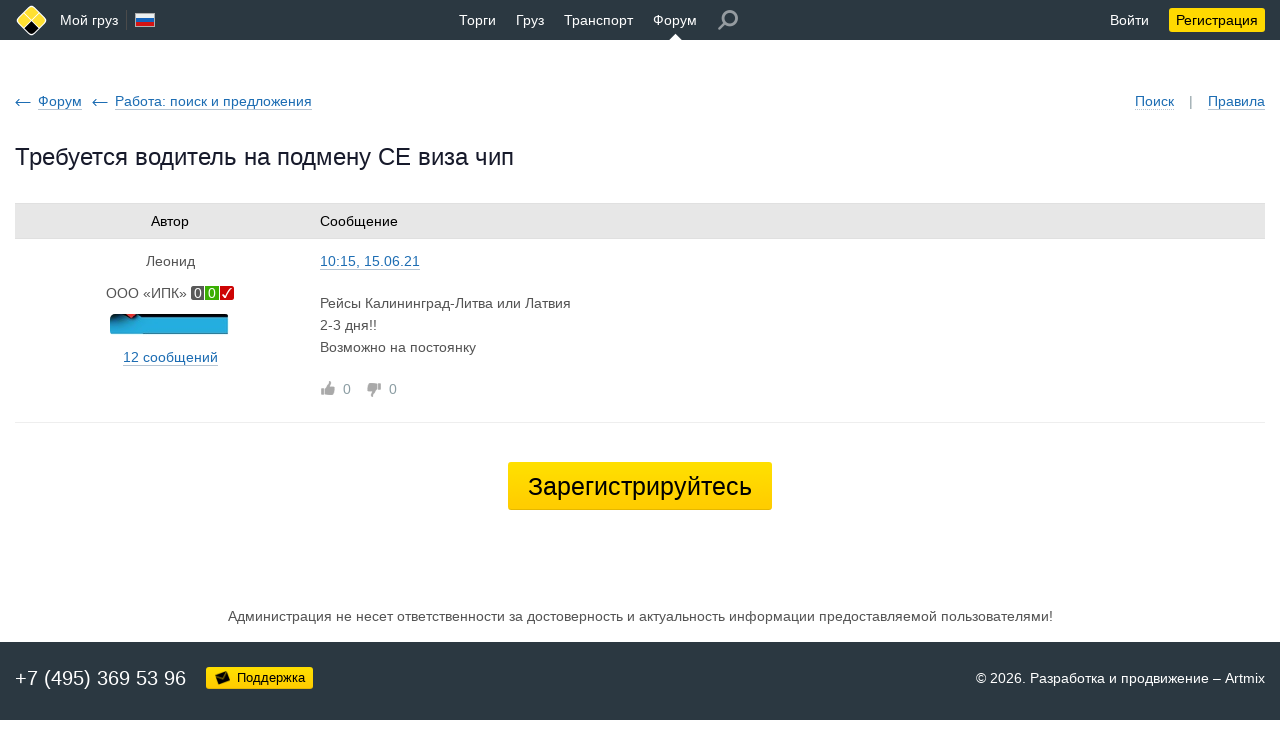

--- FILE ---
content_type: text/html; charset=utf-8
request_url: https://www.moigruz.ru/forum-posts/2787/
body_size: 23013
content:
<!DOCTYPE html>
<html class="desktop other"><head><meta http-equiv="Content-Type" content="text/html; charset=utf-8"><meta name="robots" content="noindex"><meta name="keywords" content="Мой груз, Россия, Москва, Санкт-Петербург, грузы, грузоперевозки, грузовые автомобили, грузовой транспорт, перевозка грузов, грузы для перевозок, поиск грузов"><meta name="format-detection" content="telephone=no"><meta name="google-site-verification" content="vbmx-QbVhf9-U0WzVhhP25LG6EIc0AMmMEcH2k9HTIk"><meta name="yandex-verification" content="8fdf9a25c5b5d783"><meta name="viewport" content="width=device-width"><title>Требуется водитель на подмену СЕ виза чип</title><base href="https://www.moigruz.ru/"><link rel="canonical" href="https://www.moigruz.ru/forum-posts/2787/"><link rel="stylesheet" type="text/css" href="/.merged/1115.styles.p.primary.css"><link rel="shortcut icon" href="/.etc/favicon.ico"></head><body style="overflow-y: scroll;" class="fixed"><div class="layout layout_header"></div><table class="layout layout_header"><tr class="header"><td><div><div><a href="/" class="logo" title="Грузоперевозки, поиск грузов и транспорта | Мой груз"><span><span></span><span></span></span><span><span></span><span></span></span></a><table><tr><td><table class="nowrap"><tr><td class="more_800"><a href="/" title="Грузоперевозки, поиск грузов и транспорта | Мой груз">Мой груз</a></td><td class="header_separator more_800"></td><td><a href="javascript://" class="langs" onclick="return common.hints.center(this, document.querySelector('div.langs_hint&gt;div').cloneNode(true))" title="Сменить язык" rel="nofollow"><span class="lang_RU"></span></a></td><td class="header_space_x2"></td></tr></table></td><td><table class="nowrap"><tr><td><a href="/trades/">Торги</a></td><td class="header_space_x2"></td><td><a href="/freights/" title="Поиск груза">Груз</a></td><td class="header_space_x2"></td><td><a href="/trucks/" title="Поиск транспорта">Транспорт</a></td><td class="header_space_x2"></td><td class="header_selected"><a href="/forum/" title="Форум по грузоперевозкам">Форум</a></td><td class="header_space_x2 more_800"></td><td class="more_800"><a href="javascript://" class="header_search" onclick="return common.hints.center(this, '&lt;a\x20href=\x22\/register\/\x22\x20class=\x22solid\x22&gt;&lt;span\x20class=\x22decoration\x22&gt;Зарегистрируйтесь&lt;\/span&gt;&lt;\/a&gt;')" style="opacity: 0.5;"></a></td></tr></table></td><td><table><tr><td class="header_space_x2"></td><td class="nowrap"><a href="javascript://" id="auth_enter_link" onclick="return auth_enter()" rel="nofollow">Войти</a></td><td class="header_space_x2"></td><td class="nowrap"><a href="/register/" class="header_backing header_backing_on">Регистрация</a></td></tr></table></td></tr></table></div></div></td></tr></table><table class="layout"><tr class="header_offset"><td></td></tr><tr class="content"><td><div><div><div class="controls"><a href="javascript://" class="dotted" onclick="return forum_search_hint_show(this)" rel="nofollow"><span class="decoration">Поиск</span></a><span class="inactive more_800">|</span><a href="/info/rules-of-forum/" class="solid more_800"><span class="decoration">Правила</span></a></div><table class="backpath"><tr><td><a href="/forum/" class="solid wicon wicon_larr blue"><span class="decoration">Форум</span></a></td><td><div class="shade"><a href="/forum-topics/20/" class="solid wicon wicon_larr blue"><span class="decoration">Работа: поиск и предложения</span></a></div></td></tr></table><h1 class="with with_100"><div>Требуется водитель на подмену СЕ виза чип</div></h1><table class="default default_fullwidth auto"><colgroup><col style="width: 24%;" class="more_800"><col></colgroup><thead><tr><td class="center more_800"><div>Автор</div></td><td>Сообщение</td></tr></thead><tbody><tr data-id="20945"><td class="more_800"><div class="post_left"><p><span class="intop wb"><span class=""><span class="decoration" title="Леонид">Леонид</span></span></span></p><div class="p"><span class="intop wb"><span class=""><span title="ООО «ИПК»">ООО «ИПК»</span></span><nowrap><span> </span><nobr><a href="javascript://" onclick="return rating_hint_show(this,4987,1415889948,0,0,'no',0,0,0,'yes','yes','inactive','Ликвидировано')"><span class="rating"><span class="normal">0</span><span class="success">0</span><span class="warning checkmark"></span></span></a></nobr></nowrap></span></div><p><img src="/.files/accounts.avatars/6455.jpg" alt=""></p><p><a href="/forum/search/?author=6455" class="solid"><span class="decoration">12 сообщений</span></a></p></div></td><td><div class="post_right"><a name="20945" class="anchor"></a><table class="top pp" style="width: 100%;"><tr><td><div class="more_800"><a href="/forum-posts/jump/20945/" class="solid"><span class="decoration">10:15, 15.06.21</span></a></div><div class="less_800"><table style="width: 100%;"><tr><td><table><tr><td><table class="intop"><tr><td><div class="shade"><span class=""><span class="decoration" title="Леонид"><nowrap>Леонид</nowrap></span></span></div></td></tr></table></td><td style="padding-left: 4px;"><table class="intop"><tr><td><div class="shade"><span class="">из</span> <span class=""><span title="ООО «ИПК»">ООО «ИПК»</span></span></div></td></tr></table></td></tr></table></td><td class="right nowrap" style="padding-left: 10px;"><a href="/forum-posts/jump/20945/" class="solid"><span class="decoration">15.06.21</span></a></td></tr></table></div></td></tr></table><div><span>Рейсы Калининград-Литва или Латвия</span><span> </span><br><span>2-3 дня!!</span><span> </span><br><span>Возможно на постоянку</span></div><table class="shift_x2 bottom" style="width: 100%;"><tr><td class="nowrap" style="width: 1px;"><span class="wicon wicon_like inactive" title="Нравится"><span>0</span></span><span class="wicon wicon_dislike inactive" title="Не нравится" style="margin-left: 15px;"><span>0</span></span></td><td></td></tr></table></div></td></tr></tbody></table><div class="pagination" data-stamp="1.1"></div><p class="shift_submit center"><a href="/register/" class="button_5 yellow">Зарегистрируйтесь</a></p></div></div></td></tr><tr class="remark"><td><div><div><!--noindex-->Администрация не несет ответственности за достоверность и актуальность информации предоставляемой пользователями!<!--/noindex--></div></div></td></tr><tr class="footer"><td><div><div><table class="contacts"><tr><td class="contacts_phone"><a href="tel:%2B74953695396">+7 (495) 369 53 96</a></td><td class="contacts_feedback"><a href="javascript://" class="button_1 yellow wicon wicon_email black" onclick="return email_hint_show(this, 'RequestForSupport', 'Запрос\x20в\x20поддержку')" rel="nofollow"><span>Поддержка</span></a></td><td class="contacts_space"></td><td class="contacts_artmix">© 2026<span class="more_800">. Разработка и продвижение – </span><span class="less_800"> – </span><a href="http://www.artmix.ru/" target="_blank"><span>Artmix</span></a></td></tr></table><div class="links"><a href="/trades/" class="biggest"><span>Торги</span></a><a href="/freights/" class="biggest"><span>Груз</span></a><a href="/trucks/" class="biggest"><span>Транспорт</span></a><a href="/forum/" class="biggest"><span>Форум</span></a><a href="/register/" class="biggest"><span>Регистрация</span></a><a href="/vacancies/" class=""><span>Вакансии</span></a><a href="/adverts/" class=""><span>Объявления</span></a><a href="/news/" class=""><span>Новости</span></a><a href="/about/" class=""><span>О проекте</span></a><a href="/services/" class=""><span>Услуги</span></a><a href="/terms-of-use/" class=""><span>Соглашение</span></a><a href="/info/pro/" class=""><span>Аккаунт</span><span> </span><span class="pro">PRO</span></a><a href="/info/rating/" class=""><span>Показатели</span></a><a href="/info/deals/" class=""><span>Сделки</span></a><a href="/info/related/" class=""><span>Связанные компании</span></a><a href="/info/carnet-tir-adr/" class=""><span>Carnet TIR ADR</span></a><a href="/info/trailers/" class=""><span>Типология прицепов</span></a></div></div></div></td></tr></table><div class="langs_hint" style="display: none;"><div class="hints_list"><span class="inactive">Русский</span><a href="javascript://" class="black" onclick="return jump('https:\/\/www.my-freights.com')" rel="nofollow">English</a></div></div><script src="/.merged/1115.script.js"></script><link rel="stylesheet" type="text/css" href="/.merged/1115.styles.p.secondary.css"><div class="bar"></div><script>error_hint_show = function (object, message) { if (message == null) { message = 'Ошибка!'; } let div = common.create('<div class="warning"></div>'); div.innerHTML = new Option(message).innerHTML; if (object && ['INPUT','SELECT','TEXTAREA'].includes(object.nodeName)) { common.focus(object); } return common.hints.center(object, div); }; success_hint_show = function (object, message) { if (message == null) { message = 'Успешно!'; } let div = common.create('<div class="success"></div>'); div.innerHTML = new Option(message).innerHTML; return common.hints.center(object, div, null, 1000); }; ajax_form_send_silent = function (f, url, params, onerror, onsuccess) { return ajax_form_send(f, url, params, onerror, onsuccess, true); }; ajax_form_send = function (f, url, params, onerror, onsuccess, silent) { if (common.p.ajax.busy()) { return false; } if (f && f.nodeName === 'FORM') { common.formtrim(f); } common.p.ajax.send( { silent: silent, post: url ? url : f.action, data: params ? params : (f && f.nodeName === 'FORM' ? new FormData(f) : {}), json: function (struct) { if ('error' in struct) { if (onerror) { onerror(struct); } else { error_hint_show(f && f.nodeName === 'FORM' ? f[struct.target] : null, struct.error); } } else { if (onsuccess) { onsuccess(struct); } else { common.redirect(struct.url, struct.message, true, struct.category, struct.action, struct.label); } } }, error: function (status) { if (status == 403) { error_hint_show(null, 'У\x20вас\x20нет\x20прав!'); } else { error_hint_show(); } } } ); return false; }; rating_hint_show = function (object, id, registered, deals, claims, claims_affected, vehicles, vehicles_confirmed, vehicles_used, active, confirmed, realstate, realstate_status) { let node, f = common.create( '<table class="rating">', '<tr><td class="biggest"><td></tr>', '<tr><td class="biggest"><td></tr>', '<tr><td class="biggest"><td></tr>', vehicles_confirmed > 0 ? '<tr><td class="biggest"><td></tr>' : '', '<tr><td><td><a href="/info/rating/" class="solid"><span class="decoration">Подробнее\x20о\x20показателях\x20компании</span></a></td></tr>', '</table>' ); for (let i = 0; i < 3; i ++) { f.rows[i].cells[0].appendChild(object.children[0].cloneNode(true)); } if (vehicles_confirmed > 0) { f.rows[3].cells[0].appendChild(object.children[1].cloneNode(true)); } f.rows[0].cells[1].innerHTML = 'Количество\x20сделок.'; if (claims > 0) { f.rows[1].cells[1].innerHTML = 'Количество\x20неснятых\x20претензий.'; } else if (claims_affected === 'yes') { f.rows[1].cells[1].innerHTML = 'Нет\x20активных\x20претензий.'; } else { f.rows[1].cells[1].innerHTML = 'Нет\x20активных\x20претензий,\x20но\x20компания\x20на\x20сайте\x20менее\x203\x20месяцев.'; } if (confirmed === 'no') { f.rows[2].cells[1].innerHTML = 'Не\x20подтверждена.'; } else if (active === 'yes' && confirmed === 'invoice') { f.rows[2].cells[1].innerHTML = 'Подтверждена\x20оплатой\x20с\x20расчётного\x20счёта\x20компании.'; } else if (active === 'yes') { f.rows[2].cells[1].innerHTML = 'Подтверждена\x20по\x20сканам\x20ИНН\x20и\x20ОГРН.'; } else if (active === 'no') { f.rows[2].cells[1].innerHTML = 'Компания\x20блокирована\x20на\x20сайте.'; } if (realstate === 'inactive' && realstate_status.length) { f.rows[2].cells[1].innerHTML += common.sprintf('<div class="shift_half warning">%s по данным «За честный бизнес».</div>', new Option(realstate_status).innerHTML); } if (vehicles_confirmed > 0) { f.rows[3].cells[1].appendChild( document.createTextNode('Автопарк: ') ); node = common.create('<span class="inactive">подтверждённые</span>'); f.rows[3].cells[1].appendChild(node); node = common.create( common.sprintf('<span class="inactive"> – %s</span>', vehicles_confirmed) ); if (vehicles_confirmed > 0) { node.classList.remove('inactive'); } f.rows[3].cells[1].appendChild(node); if (vehicles_used > 0) { f.rows[3].cells[1].appendChild(common.create('<span>, </span>')); f.rows[3].cells[1].appendChild( common.create( common.sprintf('<span class="success">в\x20заявках – %s</span>', vehicles_used) ) ); } } for (let i = 0, nodes = f.querySelectorAll('a.solid'); i < nodes.length; i ++) { nodes[i].target = '_blank'; } return common.hints.center(object, f); }; email_hint_v = { forms:{}, i:0 }; email_hint_show = function (object, subject, notice, params) { let eid = object.getAttribute('data-eid'), f; if (eid == null) { object.setAttribute('data-eid', eid = ++ email_hint_v.i); } if (eid in email_hint_v.forms) { f = email_hint_v.forms[eid]; } else { f = email_hint_v.forms[eid] = document.querySelector('div.email_hint>form').cloneNode(true); f.querySelector('div.email_hint_notice').innerHTML = notice; f.subject.value = subject; if (params != null && params.to != null) { f.to.value = params.to; } if (params != null && params.url != null && params.url.length) { f.url.value = params.url; } if (params != null && params.message != null) { f.message.value = params.message; } f.onsubmit = function () { common.formtrim(f); if (!f.email.value.length) { return common.hints.center(f.email, '<div class="warning">Обязательное\x20поле!</div>', f.email); } else if (!/^[a-z\d_\-\.]+@[a-z\d_\-\.]+$/i.test(f.email.value)) { return common.hints.center(f.email, '<div class="warning">Неверный\x20адрес!</div>', f.email); } if (/^\s*$/.test(f.message.value)) { return common.hints.center(f.message, '<div class="warning">Обязательное\x20поле!</div>', f.message); } if (!f.agree.checked) { return common.hints.center(f.agree, '<div class="warning">С\x20этим\x20нужно\x20согласиться!</div>', f.agree); } return ajax_form_send(f, null, null, null, function (struct) { success_hint_show(object, 'Отправлено'); delete email_hint_v.forms[eid]; } ); }; } common.hints.center(object, f); common.focus(f.email); return false; };</script><div class="email_hint" style="display: none;"><form action="/email/to/"><div class="s9999"><input type="submit"><input type="hidden" name="subject"><input type="hidden" name="to"><input type="hidden" name="url" value="/forum-posts/2787/"><input type="hidden" name="link"><input type="text" name="name"></div><div><table class="top" style="width: 100%; max-width: 420px; table-layout: fixed;"><tr><td><table class="pp nowrap" style="width: 100%;"><tr><td style="width: 1px;">Электронная почта<span class="warning"> *</span></td><td style="padding-left: 10px;"><input tabindex="1" type="text" name="email" maxlength="64" style="width: 100%;"></td></tr></table><div class="p shade email_hint_notice"></div><p class="pp"><textarea tabindex="1" name="message" maxlength="8192" rows="6" cols="1" style="width: 100%;"></textarea></p><table class="shift_submit_small" style="width: 100%;"><tr><td style="padding-right: 20px;"><p><label><input tabindex="1" type="checkbox" name="agree" style="margin-right: 7px;">Я принимаю</label> <a href="/terms-of-use/" class="solid" target="_blank"><span class="decoration">соглашение</span></a></p>Мы отвечаем в будни с 10 до 18 МСК</td><td style="width: 1px;"><a tabindex="1" href="javascript://" class="button_3 yellow" onclick="this.closest('form').querySelector('[type=submit]').click(); return false" rel="nofollow">Отправить</a></td><td style="padding-left: 20px; display: none;" class="email_hint_additional"><input type="hidden" name="proto" value="1"><div></div></td></tr></table></td></tr></table></div></form></div><script>auth_enter = function () { let object = document.getElementById('auth_enter_link'); if (!object) { return false; } let f = document.querySelector('div.auth_enter_hint>form').cloneNode(true); let cdiv = f.ac_code.closest('div'); f.onsubmit = function () { common.formtrim(f); if (!f.ac_email.value.length) { return common.hints.center(f.ac_email, '<div class="warning">Обязательное\x20поле!</div>', f.ac_email); } if (!f.ac_password.value.length) { return common.hints.center(f.ac_password, '<div class="warning">Обязательное\x20поле!</div>', f.ac_password); } else if (!/^\S+$/.test(f.ac_password.value)) { return common.hints.center(f.ac_password, '<div class="warning">Обязательное\x20поле\x20и\x20не\x20может\x20содержать\x20пробельных\x20символов!</div>', f.ac_password); } if (cdiv.offsetWidth && !f.ac_code.value.length) { return common.hints.center(f.ac_code, '<div class="warning">Обязательное\x20поле!</div>', f.ac_code); } return ajax_form_send(f, null, null, function (struct) { if ('code' in struct) { common.show(cdiv); common.hints.center(f.ac_code, 'Проверьте\x20почту', f.ac_code); } else { error_hint_show(f[struct.target], struct.error); } } ); }; common.attach([f.ac_email, f.ac_password], 'input', function () { if (cdiv.offsetWidth) { common.hide(cdiv); f.ac_code.value = ''; } } ); common.hints.center(object, f); if (common.getcookie('@') != null) { f.ac_email.value = common.getcookie('@'); common.focus(f.ac_password); } else { common.focus(f.ac_email); } return false; }; auth_exit = function () { return ajax_form_send(null, '/auth/exit/'); };</script><div class="auth_enter_hint" style="display: none;"><form action="/auth/enter/"><div class="s9999"><input type="submit"><input type="hidden" name="r" value="/forum-posts/2787/"></div><div><p class="h2">Вход на сайт</p><p>Электронная почта или логин<span class="warning"> *</span></p><p class="pp"><input tabindex="1" type="text" name="ac_email" maxlength="64" style="width: 260px;"></p><p>Пароль<span class="warning"> *</span></p><p class="pp"><input tabindex="1" type="password" name="ac_password" maxlength="32" style="width: 260px;"></p><div style="display: none;"><p>Код подтверждения<span class="warning"> *</span></p><p class="pp"><input tabindex="1" type="text" name="ac_code" maxlength="6" autocomplete="off" style="width: 260px;"></p></div><p class="pp"><label><input tabindex="1" type="checkbox" name="ac_remember" style="margin-right: 7px;" checked>Запомнить меня</label></p><table class="p shift_submit_small" style="width: 260px;"><tr><td><a tabindex="1" href="javascript://" class="button_3 yellow" onclick="this.closest('form').querySelector('[type=submit]').click(); return false" rel="nofollow">Войти</a></td><td class="right"><a tabindex="1" href="/reminder/?r=%2Fforum-posts%2F2787%2F" class="solid" rel="nofollow"><span class="decoration">Забыли пароль?</span></a></td></tr></table></div></form></div><script>common.p.init.shared(); jump = function (url) { return common.post('/auth/jump/out/', { url: url, r: location.pathname + location.search } ); }; common.attach(document, 'DOMContentLoaded', function () { let m = common.getcookie('M'); if (m) { common.setcookie('M'); m = JSON.parse(m); if (Array.isArray(m) && m[0] != null) { let div = common.create('<div class="message"><div></div></div>'); div.children[0].innerHTML = new Option(m[0]).innerHTML; if (m[1]) { div.classList.add('success'); setTimeout( function () { div.style.opacity = 0; setTimeout( function () { if (div.parentNode) { div.parentNode.removeChild(div); } }, 300 ); }, 2000 ); } else { div.classList.add('warning'); } document.body.appendChild(div); common.attach(window, 'mousedown keydown scroll resize', function () { if (div.parentNode) { div.parentNode.removeChild(div); } } ); if (m[2] != null && m[3] != null && m[4] != null) { common.meters.send.all(m[2], m[3], m[4]); } } } } );</script><script>forum_search_hint_show = function (object) { let f = document.querySelector('div.forum_search_hint>form').cloneNode(true); common.hints.center(object, f); common.focus(f.s); return false; }; forum_topic_closed = function (object) { return common.hints.center(object, '<div class="warning">Тема\x20закрыта!</div>'); }; forum_post_expand = function (object) { let td = object.closest('td'); td.closest('div.post_quote').classList.remove('post_quote_shorten'); td.closest('table').nextElementSibling.classList.remove('shade'); td.parentNode.removeChild(td); return false; };</script><div class="forum_search_hint" style="display: none;"><form action="/forum/search/"><div class="s9999"><input type="submit"></div><table><tr><td><input tabindex="1" type="text" name="s" maxlength="1024" style="width: 200px;"></td><td style="width: 10px;"></td><td><a tabindex="1" href="javascript://" class="button_2 yellow" onclick="this.closest('form').querySelector('[type=submit]').click(); return false" rel="nofollow">Найти</a></td></tr></table></form></div><script>{ "@context": "http://schema.org", "@type": "BreadcrumbList", "itemListElement": [ { "@type": "ListItem", "position": 1, "item": { "@type": "Thing", "@id": "https://www.moigruz.ru", "name": "Мой груз" } } , { "@type": "ListItem", "position": 2, "item": { "@type": "Thing", "name": "Форум по грузоперевозкам" } } , { "@type": "ListItem", "position": 3, "item": { "@type": "Thing", "name": "Работа: поиск и предложения" } } ] }</script><script>common.meters.init.ga( 'G-W9H2EFDCFG', { auth: 'MG Не авторизован' } ); common.meters.init.ym( '43532439', '18.227.89.3' );</script></body></html>
<!-- script 0.002 + sql(7) 0.012 + template(1) 0.037 = 0.051 -->

--- FILE ---
content_type: text/css
request_url: https://www.moigruz.ru/.merged/1115.styles.p.primary.css
body_size: 68264
content:
@charset 'utf-8'; * { margin: 0; max-height: 99999999px; -moz-text-size-adjust: none; -ms-text-size-adjust: none; -webkit-text-size-adjust: none; }
html, body { height: 100%; }
html, body, form, div, span, h1, h2, h3, h4, h5, h6, p, ul, ol, dt, dl, li, dd, a, th, td { padding: 0; }
html, body, input, select, textarea { font: normal normal normal 14px/22px arial, sans-serif; color: #545454; }
body { background: #fff; }
.biggest { font-size: 1.32rem; line-height: 27px; }
.big { font-size: 1.22rem; line-height: 25px; }
.regular { font-size: 1rem; line-height: 22px; }
.small { font-size: 0.8rem; line-height: 20px; }
table, th, td, img { border: none; }
table { border-spacing: 0; }
h1, .h1, h2, .h2, h3, .h3, h4, .h4 { color: #171a2b; }
h1, .h1 { font-weight: normal; font-size: 1.7rem; line-height: 34px; margin: 0 0 30px 0; padding-top: 3px; }
h2, .h2 { font-weight: normal; font-size: 1.46rem; line-height: 28px; margin: 40px 0 20px 0; }
h3, .h3 { font-weight: normal; font-size: 1.32rem; line-height: 26px; margin: 30px 0 15px 0; }
h4, .h4 { font-weight: normal; font-size: 1.20rem; line-height: 24px; margin: 26px 0 12px 0; }
div.substrate h2:first-child, div.substrate h3:first-child, div.substrate h4:first-child, div.doublet>div:first-child>h2:first-child, div.doublet>div:first-child>.h2:first-child, div.triplet>div:first-child>h2:first-child, div.triplet>div:first-child>.h2:first-child, div.doublet>div:first-child>h3:first-child, div.doublet>div:first-child>.h3:first-child, div.triplet>div:first-child>h3:first-child, div.triplet>div:first-child>.h3:first-child, div.doublet>div:first-child>h4:first-child, div.doublet>div:first-child>.h4:first-child, div.triplet>div:first-child>h4:first-child, div.triplet>div:first-child>.h4:first-child { margin-top: 0; }
@media (min-width: 768px) { div.doublet h2:first-child, div.doublet .h2:first-child, div.triplet h2:first-child, div.triplet .h2:first-child, div.doublet h3:first-child, div.doublet .h3:first-child, div.triplet h3:first-child, div.triplet .h3:first-child, div.doublet h4:first-child, div.doublet .h4:first-child, div.triplet h4:first-child, div.triplet .h4:first-child { margin-top: 0; } }
li { margin: 0 0 0 40px; }
li li { margin-top: 10px; }
p, ul, ol, li { margin-bottom: 10px; }
.ps { margin-bottom: 5px !important; }
.p { margin-bottom: 10px !important; }
.ph { margin-bottom: 15px !important; }
.pp { margin-bottom: 20px !important; }
.p3 { margin-bottom: 30px !important; }
.p4 { margin-bottom: 40px !important; }
.p5 { margin-bottom: 50px !important; }
.p6 { margin-bottom: 60px !important; }
.p7 { margin-bottom: 70px !important; }
div.nop, div.nopp, div.nops { padding-bottom: 0.05px; }
div.nops { margin-bottom: -5px !important; }
div.nop { margin-bottom: -10px !important; }
div.nopp { margin-bottom: -20px !important; }
a { cursor: pointer; color: #1d6db3; text-decoration: none; }
a:hover { color: #01437b; }
label { display: inline-block; }
input, select, textarea, label, img, video { vertical-align: top; }
input, select, textarea { appearance: none; box-sizing: border-box; word-wrap: normal !important; word-break: normal !important; }
input[type=text], input[type=password], select, textarea, div.selector { background: #f9f9f9; border: 1px solid #cacaca; border-radius: 3px; padding-left: 4px; padding-right: 4px; }
input[type=text], input[type=password], select { height: 26px; line-height: 26px; }
input[type=checkbox], input[type=radio] { width: 14px; height: 22px; position: relative; border: none; background: none; }
input[type=checkbox]::before, input[type=radio]::before { content: ''; position: absolute; top: 4px; bottom: 4px; left: 0; right: 0; background: center / 14px 14px no-repeat #f9f9f9; border: 1px solid #cacaca; border-radius: 3px; }
input[type=checkbox]:disabled::before, input[type=radio]:disabled::before { opacity: 0.5; background-color: #cacaca; }
input[type=radio]::before { border-radius: 30px; }
input[type=checkbox]:checked::before { background-image: url([data-uri]); }
input[type=radio]:checked::before { background-image: url([data-uri]); }
select { padding-right: 20px; background-image: url([data-uri]); background-repeat: no-repeat; background-size: 10px 5px; background-position: right 5px center; }
select.wtext { margin: -2px 0; }
textarea { min-height: 26px; line-height: 20px; padding-top: 2px; padding-bottom: 2px; overflow-x: hidden; resize: none; }
input[readonly] { color: #455053; }
option[disabled] { color: #8a9ca2; }
::placeholder { color: #b7b7b7; }
[tabindex]:focus, :focus-visible { outline: 1px dotted gray; }
input[type=text]:focus, input[type=password]:focus, input[type=checkbox]:focus, input[type=radio]:focus, select:focus, textarea:focus, a.button_1:focus, a.button_2:focus, a.button_3:focus, a.button_4:focus, a.button_5:focus { outline: none !important; }
input[type=text]:focus, input[type=password]:focus, input[type=checkbox]:focus::before, input[type=radio]:focus::before, select:focus, textarea:focus, a.button_1:focus, a.button_2:focus, a.button_3:focus, a.button_4:focus, a.button_5:focus { border-color: rgba(0,0,0,0.5) !important; }
div.selector { height: 112px; overflow-x: hidden; overflow-y: scroll; white-space: nowrap; box-sizing: border-box; }
div.selector>label { display: block; }
div.selector>label>input { margin-right: 7px; }
img { display: inline-block; outline: none; }
img, video, iframe, object, embed { max-width: 100%; }
iframe, object, embed, noindex { display: block; }
.solid { color: #1d6db3; }
a.solid span.decoration { border-bottom: 1px solid #b6c5d3; }
a.solid:hover { color: #01437b; }
a.solid:hover span.decoration { border-bottom: 1px solid #01437b; }
.dotted { color: #1d6db3; }
a.dotted span.decoration { border-bottom: 1px dotted #b6c5d3; }
a.dotted:hover { color: #01437b; }
a.dotted:hover span.decoration { border-bottom: 1px dotted #01437b; }
.inactive { color: #8a9ca2 !important; }
a.inactive span.decoration { border-color: #cfd9dc !important; }
a.inactive:hover { color: #6f7d82 !important; }
a.inactive:hover span.decoration { border-color: #6f7d82 !important; }
.warning { color: #cd0404 !important; }
a.warning span.decoration { border-color: #df9f9f !important; }
a.warning:hover { color: #a90101 !important; }
a.warning:hover span.decoration { border-color: #a90101 !important; }
.warning.inactive { opacity: 0.5; }
.success { color: #3baf03 !important; }
.success.inactive { opacity: 0.5; }
a.success span.decoration { border-color: #c3e3a1 !important; }
a.success:hover { color: #2e8e00 !important; }
a.success:hover span.decoration { border-color: #2e8e00 !important; }
.normal { color: #545454 !important; }
a.normal span.decoration { border-color: #c2c2c2 !important; }
a.normal:hover { color: #242424 !important; }
a.normal:hover span.decoration { border-color: #242424 !important; }
.medium { color: #4c6b87 !important; }
a.medium span.decoration { border-color: #c2c2c2 !important; }
a.medium:hover { color: #01437b !important; }
a.medium:hover span.decoration { border-color: #01437b !important; }
.black { color: #000 !important; }
a.black span.decoration { border-color: #787878 !important; }
a.black:hover { color: #000 !important; }
a.black:hover span.decoration { border-color: #000 !important; }
h1 span.decoration, h2 span.decoration, h3 span.decoration, h4 span.decoration { border-width: 2px !important; }
.regular span.decoration, .biggest span.decoration, .big span.decoration, .small span.decoration { border-width: 1px !important; }
div.hints { position: absolute; padding: 0 21px; border-radius: 3px; box-sizing: border-box; box-shadow: 2px 2px 12px rgba(0,0,0,0.2); cursor: default; z-index: 999; }
div.hints, div.hints>i:after { background: #fff; border: 1px solid rgba(0,0,0,0.2); }
div.hints.hints_fade { transition: opacity 500ms ease-in-out; opacity: 0; }
div.hints>i { position: absolute; width: 23px; height: 12px; overflow: hidden; }
div.hints>i.hints_up { top: -12px; }
div.hints>i.hints_down { bottom: -12px; }
div.hints>i:after { content: ''; position: absolute; left: -7px; width: 35px; height: 35px; transform: rotate(45deg); }
div.hints>i.hints_up:after { top: 8px; }
div.hints>i.hints_down:after { bottom: 8px; }
div.hints>div { position: relative; margin: 14px 0; }
div.hints_list { position: relative; overflow-x: hidden; overflow-y: auto; margin: -5px -20px; }
div.hints_list>* { display: block; padding: 5px 20px; }
div.hints_list>hr { height: 0; padding: 0; margin: 10px 0; border: 0 dotted #bbd7e2; border-bottom-width: 1px; }
div.hints_list>a { outline: none !important; }
div.hints_list>a.hints_selected { background: #fff6bb; }
div.hints_list>a.hints_selected span.decoration { border-bottom: none; }
.layout { width: 100%; height: 100%; }
.layout_header { position: absolute; top: 0; left: 0; height: 40px; z-index: 100; }
body.fixed .layout_header { position: fixed; }
div.layout_header { box-shadow: 0 1px 4px 2px #fff; z-index: 50; }
table.layout>*>tr>td { position: relative; vertical-align: top; }
table.layout>*>tr>td>div>div { position: relative; min-width: 480px; max-width: 1280px; margin: 0 auto; box-sizing: border-box; }
tr.header_offset>td { height: 40px; }
tr.header>td { height: 1px; background: #2b3841; color: #fff; }
tr.header>td>div>div, tr.header>td>div>div>table, tr.header>td>div>div>table table { height: 40px; }
tr.header>td>div>div>table { width: 100%; line-height: 24px; padding: 0 15px; box-sizing: border-box; }
tr.header>td>div>div>table>*>tr>td:first-child+td>table { margin: 0 auto; }
tr.header>td>div>div>table>*>tr>td:first-child+td+td>table { margin-left: auto; }
tr.header td.header_space { width: 10px; }
tr.header td.header_space_x2 { width: 20px; }
tr.header td.header_space_x3 { width: 30px; }
tr.header td.header_space:after, tr.header td.header_space_x2:after, tr.header td.header_space_x3:after { content: ''; display: block; width: 10px; }
tr.header td.header_separator:after { content: ''; display: block; width: 1px; height: 20px; margin: 0 8px; background: #4b4b4b; }
tr.header td.header_selected:not(.header_noarrow) { position: relative; overflow: hidden; }
tr.header td.header_selected:not(.header_noarrow):after { content: ''; position: absolute; bottom: -36px; left: calc(50% - 35px / 2); width: 35px; height: 35px; -webkit-transform: rotate(45deg); transform: rotate(45deg); background: #fff; }
html.fogget tr.header td.header_selected:not(.header_noarrow):after { background: #cccccc; transition: background 300ms ease-in-out; }
tr.header td>a, tr.header td>span { display: block; }
tr.header a { color: #fff; }
tr.header a:hover, tr.header td.header_selected, tr.header td.header_selected.header_selected_wa a { color: #ffd11a; text-shadow: none !important; }
tr.header .header_add { width: 22px; height: 22px; border-radius: 3px; background: #fff url([data-uri]) center no-repeat; background-size: 20px; }
tr.header a.header_add:hover, tr.header td.header_selected .header_add { background-color: #ffd11a; }
tr.header .header_add.inactive { background-color: #999 !important; }
tr.header .header_search { width: 22px; height: 22px; background: url([data-uri]) center no-repeat; background-size: 20px; }
tr.header td.header_selected .header_search, tr.header a.header_search:hover { background-image: url([data-uri]); }
tr.header .header_more { width: 22px; height: 22px; background: url([data-uri]) center / contain no-repeat; }
tr.header a.header_more:hover { background-image: url([data-uri]); }
tr.header span.header_yellow { color: #ffd900; }
tr.header span.pro { top: 5px; }
tr.header .header_backing { height: 24px; border: 1px solid transparent; border-width: 0 7px; border-radius: 3px; }
tr.header a.header_backing_on { background-color: #ffd900 !important; color: #000 !important; }
tr.header span.header_backing_on { background-color: #ccc !important; color: #000 !important; }
tr.header a.header_backing_name { overflow: hidden; }
tr.header a.header_backing_name>span { display: inline-table; border-spacing: 0; height: 22px; }
tr.header a.header_backing_name>span>span { display: table-cell; }
tr.header a.header_backing_name>span>span:first-child { word-break: break-all; }
tr.header a.header_backing_name>span>span.header_pro { white-space: nowrap; padding-left: 5px; }
tr.header a.header_backing_name>span>span.header_counter { white-space: nowrap; padding-left: 10px; }
tr.header a.header_backing_name:not(.header_backing_on)>span>span.header_counter { display: none; }
tr.header a.header_backing_notices { color: #6f6f6f; }
tr.header a.header_backing_notices:before { background-image: url([data-uri]); }
tr.header a.header_backing_notices:hover:before { background-image: url([data-uri]); }
tr.header a.header_backing_notices.header_backing_on:before { background-image: url([data-uri]); }
tr.header .logo { display: table; position: absolute; top: 9px; left: 20px; transform: rotate(45deg); border-radius: 4px; border-spacing: 1px; background: #fff; z-index: 300; }
tr.header .logo>span { display: table-row; }
tr.header .logo>span>span { display: table-cell; width: 10px; height: 10px; background: #ffe031; }
tr.header .logo>span:first-child>span:first-child { border-top-left-radius: 4px; }
tr.header .logo>span:first-child>span:last-child { border-top-right-radius: 4px; }
tr.header .logo>span:last-child>span:first-child { border-bottom-left-radius: 4px; }
tr.header .logo>span:last-child>span:last-child { border-bottom-right-radius: 4px; background: #000; }
tr.header>td>div>div { padding-left: 45px; }
tr.content>td>div { margin: 40px 0 80px 0; }
tr.content>td>div>div { padding: 0 15px; }
tr.content>td>div>div.backing { max-width: none; background: #f4f4f4; border: 1px solid #eeeeee; border-width: 1px 0; margin: 40px 0; padding: 10px max((100% - 1280px) / 2 + 15px, 15px) 10px max((100% - 1280px) / 2 + 15px, 15px); }
tr.content>td>div>div.backing.margs_x2 { margin: 20px 0; }
tr.content>td>div>div.backing.margs_x3 { margin: 30px 0; }
tr.content>td>div>div.backing.pads_x2 { padding-top: 20px; padding-bottom: 20px; }
tr.content>td>div>div.backing.pads_x3 { padding-top: 30px; padding-bottom: 30px; }
tr.content>td>div>div.backing.pads_x4 { padding-top: 40px; padding-bottom: 40px; }
tr.content>td>div>div.backing_good { background: #e9fde6; border-color: #d7f0d4; }
tr.content>td>div>div.backing_alert { background: #fff1ef; border-color: #ffe6e2; }
tr.content>td>div>div.backing_dark { background: #eaeaea; border-color: #e1e1e1; }
tr.content>td>div>div.backing_orange { background: #fff6bb; border-color: #f9eea6; }
tr.content>td>div>div.backing_blue { background: #dff8d8; border-color: #cce5c6; }
tr.content>td>div>div.backing + div.backing { margin-top: -40px; border-color: #d7f0d4; border-width: 0 0 1px 0; }
tr.content>td>div>div.backing:first-child { margin-top: -40px; padding-top: 40px; border-top: none; }
tr.banner>td { height: 1px; }
tr.remark>td { height: 1px; }
tr.remark>td>div>div { padding: 15px; text-align: center; color: #545454; }
tr.footer>td { height: 1px; background: #2b3841; }
tr.footer>td>div>div { padding: 25px 15px 40px 15px; }
tr.footer :not(.contacts_feedback)>a { display: inline-block; }
tr.footer>td>div>div, tr.footer :not(.contacts_feedback)>a { color: #fff; }
tr.footer :not(.contacts_feedback)>a:hover, div.links>span { color: #ffd11a; }
tr.footer table.contacts { width: 100%; height: 22px; white-space: nowrap; }
tr.footer table.contacts td { vertical-align: bottom; empty-cells: show; width: 1px; }
tr.footer table.contacts td+td:not(.contacts_space):not(:last-child) { padding-left: 20px; }
tr.footer table.contacts td.contacts_address { }
tr.footer table.contacts td.contacts_phone { font-size: 1.4rem; }
tr.footer table.contacts td.contacts_space { width: 100%; }
tr.footer table.contacts td.contacts_artmix { }
tr.footer div.links { margin-top: 12px; text-align: center; }
tr.footer div.links>* { display: inline-block; white-space: nowrap; padding: 15px 10px 0 10px; }
tr.footer div.address { text-align: center; margin-top: 20px; }
div.tabs, div.tabs>:not(table) { border: 1px solid #dbdbdb; }
div.tabs { margin-bottom: 30px; border-width: 0 0 1px 0; height: 40px; }
div.tabs>* { display: table-cell; font-style: normal; padding: 0 8px; height: calc(40px - 1px); vertical-align: middle; }
div.tabs>a, div.tabs>i { border-color: transparent; }
div.tabs>a { color: #1b6eb4; }
div.tabs>a:hover, div.tabs>span { color: #000; }
div.tabs>span { border-bottom-color: #fff; }
div.pagination:empty { display: none; }
div.pagination>table { width: 100%; margin-top: 50px; margin-bottom: 40px; white-space: nowrap; text-align: center; }
div.pagination>table>*>tr>td:first-child, div.pagination>table>*>tr>td:first-child+td+td { width: 1%; }
div.pagination>table>*>tr>td:first-child+td { width: 98%; }
div.pagination>table>*>tr>td:first-child+td>table { margin: 0 auto; }
div.pagination>table>*>tr>td:first-child+td>table>*>tr>td { padding: 0 10px; }
.button_1, .button_2, .button_3, .button_4, .button_5 { position: relative; display: inline-block; vertical-align: top; white-space: nowrap; background: url([data-uri]) 0 / contain; background-origin: border-box; border: 1px solid rgba(0,0,0,0.1); border-bottom-color: rgba(0,0,0,0.2); border-radius: 3px; color: #000; }
a.button_1:hover, a.button_2:hover, a.button_3:hover, a.button_4:hover, a.button_5:hover { background-image: url([data-uri]); color: #000; }
.button_round { border-radius: 7px !important; border-color: transparent !important; }
.button_1 { height: 20px; line-height: 20px; font-size: 0.92rem; padding: 0 7px; }
.button_1>span:empty { margin-right: -7px; }
.button_1.button_quote:before, .button_1.button_undo:before, .button_1.button_view:before, .button_1.button_edit:before, .button_1.button_move:before, .button_1.button_delete:before, .button_1.button_cross:before, .button_1.button_more:before, .button_1.button_sound:before, .button_1.button_add:before { width: 20px; }
.button_2 { height: 24px; line-height: 24px; font-size: 1rem; padding: 0 7px; }
.button_2>span:empty { margin-right: -7px; }
.button_2.button_quote:before, .button_2.button_undo:before, .button_2.button_view:before, .button_2.button_edit:before, .button_2.button_move:before, .button_2.button_delete:before, .button_2.button_cross:before, .button_2.button_more:before, .button_2.button_sound:before, .button_2.button_add:before { width: 24px; }
.button_3 { height: 26px; line-height: 26px; font-size: 1.1rem; padding: 0 9px; }
.button_3>span:empty { margin-right: -9px; }
.button_3.button_quote:before, .button_3.button_undo:before, .button_3.button_view:before, .button_3.button_edit:before, .button_3.button_move:before, .button_3.button_delete:before, .button_3.button_cross:before, .button_3.button_more:before, .button_3.button_sound:before, .button_3.button_add:before { width: 26px; }
.button_4 { height: 32px; line-height: 32px; font-size: 1.18rem; padding: 0 11px; }
.button_5 { height: 46px; line-height: 46px; font-size: 1.8rem; padding: 0 19px; }
.button_1.warning, .button_2.warning, .button_3.warning, .button_4.warning, .button_5.warning { background-image: url([data-uri]); border-color: transparent transparent rgba(0,0,0,0.1) transparent; color: #fff !important; }
a.button_1.warning:hover, a.button_2.warning:hover, a.button_3.warning:hover, a.button_4.warning:hover, a.button_5.warning:hover { background-image: url([data-uri]); color: #fff !important; }
.button_1.success, .button_2.success, .button_3.success, .button_4.success, .button_5.success { background-image: url([data-uri]); border-color: transparent transparent rgba(0,0,0,0.1) transparent; color: #fff !important; }
a.button_1.success:hover, a.button_2.success:hover, a.button_3.success:hover, a.button_4.success:hover, a.button_5.success:hover { background-image: url([data-uri]); color: #fff !important; }
.button_1.yellow, .button_2.yellow, .button_3.yellow, .button_4.yellow, .button_5.yellow { background-image: url([data-uri]); border-color: transparent transparent rgba(0,0,0,0.1) transparent; color: #000 !important; }
a.button_1.yellow:hover, a.button_2.yellow:hover, a.button_3.yellow:hover, a.button_4.yellow:hover, a.button_5.yellow:hover { background-image: url([data-uri]); color: #000 !important; }
.button_1.orange, .button_2.orange, .button_3.orange, .button_4.orange, .button_5.orange { background: #fbefb5; border-color: transparent; color: #000 !important; }
a.button_1.orange:hover, a.button_2.orange:hover, a.button_3.orange:hover, a.button_4.orange:hover, a.button_5.orange:hover { background: #fbefb5; color: #000 !important; }
.button_1.green, .button_2.green, .button_3.green, .button_4.green, .button_5.green { background: #dffad7; border-color: transparent; color: #000 !important; }
a.button_1.green:hover, a.button_2.green:hover, a.button_3.green:hover, a.button_4.green:hover, a.button_5.green:hover { background: #dffad7; color: #000 !important; }
.button_1.navy, .button_2.navy, .button_3.navy, .button_4.navy, .button_5.navy { background: #1d6db3; border-color: transparent; color: #fff !important; }
a.button_1.navy:hover, a.button_2.navy:hover, a.button_3.navy:hover, a.button_4.navy:hover, a.button_5.navy:hover { background: #1d6db3; color: #fff !important; }
.button_1.dark, .button_2.dark, .button_3.dark, .button_4.dark, .button_5.dark { background: #222222; border-color: transparent; color: #fff !important; }
a.button_1.dark:hover, a.button_2.dark:hover, a.button_3.dark:hover, a.button_4.dark:hover, a.button_5.dark:hover { background: #222222; color: #fff !important; }
.button_1.alert, .button_2.alert, .button_3.alert, .button_4.alert, .button_5.alert { color: #d70000 !important; }
a.button_1.alert:hover, a.button_2.alert:hover, a.button_3.alert:hover, a.button_4.alert:hover, a.button_5.alert:hover { background: url([data-uri]); border-color: #f1d2d2 #f1d2d2 #dfa6a6 #f1d2d2; color: #ff0f0f !important; }
.button_1.transparent, .button_2.transparent, .button_3.transparent, .button_4.transparent, .button_5.transparent { background: transparent; border-color: transparent; }
a.button_1.transparent:hover, a.button_2.transparent:hover, a.button_3.transparent:hover, a.button_4.transparent:hover, a.button_5.transparent:hover { background: transparent; }
.button_1.inactive, .button_2.inactive, .button_3.inactive, .button_4.inactive, .button_5.inactive { background: #e3e2e2; border-color: transparent transparent rgba(0,0,0,0.1) transparent; color: #1a1a1a !important; }
a.button_1.inactive:hover, a.button_2.inactive:hover, a.button_3.inactive:hover, a.button_4.inactive:hover, a.button_5.inactive:hover { background: #efefef; color: #1a1a1a !important; }
.button_quote, .button_undo, .button_view, .button_edit, .button_move, .button_delete, .button_cross, .button_more, .button_sound, .button_add { padding-left: 0; }
.button_quote:empty, .button_undo:empty, .button_view:empty, .button_edit:empty, .button_move:empty, .button_delete:empty, .button_cross:empty, .button_more:empty, .button_sound:empty, .button_add:empty { padding-right: 0; }
.button_quote:before, .button_undo:before, .button_view:before, .button_edit:before, .button_move:before, .button_delete:before, .button_cross:before, .button_more:before, .button_sound:before, .button_add:before { content: '\A0'; display: inline-block; background-position: center; background-repeat: no-repeat; }
.button_quote:before { background-image: url([data-uri]); background-size: 10px; }
.button_quote.inactive:before { background-image: url([data-uri]); }
.button_undo:before { background-image: url([data-uri]); background-size: 10px 12px; }
.button_undo.inactive:before { background-image: url([data-uri]); }
.button_view:before { background-image: url([data-uri]); background-size: 14px 10px; }
.button_view.inactive:before { background-image: url([data-uri]); }
.button_edit:before { background-image: url([data-uri]); background-size: 10px; }
.button_edit.inactive:before { background-image: url([data-uri]); }
.button_move:before { background-image: url([data-uri]); background-size: 10px; }
.button_move.inactive:before { background-image: url([data-uri]); }
.button_delete:before { background-image: url([data-uri]); background-size: 10px 13px; }
.button_delete.inactive:before { background-image: url([data-uri]); }
.button_delete.warning:before { background-image: url([data-uri]); }
.button_delete.alert:before, .button_delete.transparent:before { background-image: url([data-uri]); }
.button_delete.alert:hover:before, .button_delete.transparent:hover:before { background-image: url([data-uri]); }
.button_cross:before { background-size: 10px; }
.button_cross.alert:before, .button_cross.transparent:before { background-image: url([data-uri]); }
.button_cross.alert:hover:before, .button_cross.transparent:hover:before { background-image: url([data-uri]); }
.button_more:before { background-image: url([data-uri]); background-size: 10px; }
.button_sound:before { background-image: url([data-uri]); background-size: 14px; }
.button_sound.success:before { background-image: url([data-uri]); }
.button_add:before { background-image: url([data-uri]); background-size: 14px; }
.button_add.inactive:before { background-image: url([data-uri]); }
table.default { width: 100%; margin-bottom: 10px; }
@media (max-width: 1279px) { table.default_fullwidth { width: calc(100% + 15px * 2); margin-left: -15px; margin-right: -15px; } }
table.default_drag { position: absolute; cursor: move; background: #e9fde6; margin-bottom: 0; z-index: 9999; }
table.default>*>tr { transition: opacity 300ms ease-in-out; }
table.default>*>tr>td { position: relative; padding: 0 5px; }
table.default>*>tr>td:first-child { border-left: calc(15px - 5px) solid transparent; }
table.default>*>tr>td:last-child { border-right: calc(15px - 5px) solid transparent; }
table.default>thead>tr>td { padding-top: 6px; padding-bottom: 6px; white-space: nowrap; background: #e7e7e7; color: #000; box-shadow: 0 -1px #e0e0e0, 0 1px #e0e0e0; }
table.default>tbody>tr>td { padding-top: 12px; padding-bottom: 12px; vertical-align: top; }
table.default>*>tr>td.emptynop:empty { padding: 0; }
table.default>tbody>tr.merged>td { border-bottom: 1px solid rgba(0,0,0,0.03); }
table.default>tbody>tr.noborder>td { border-bottom: none !important; padding-bottom: 0; }
table.default.auto>tbody>tr:nth-of-type(2n), table.default>tbody>tr.even { background: #f6f6f6; }
table.default>tbody>tr.good { background: #e9fde6; }
table.default>tbody>tr.alert { background: #fffadf; }
table.default>tbody>tr:not(.merged)>td { box-shadow: 0 1px #eeeeee; }
table.default>tbody>tr.good:not(.merged)>td { box-shadow: 0 1px #d7f0d4; }
table.default>tbody>tr.alert:not(.merged)>td { box-shadow: 0 1px #f2edd1; }
table.simple { width: 100%; }
table.simple>*>tr>td { border: 1px solid #eeeeee; border-width: 0 0 1px 0; padding: 12px 5px; vertical-align: top; }
table.simple>*>tr>td>label { margin: -12px -5px; padding: 12px 5px; }
table.top>*>tr>*, tr.top>*, td.top, th.top { vertical-align: top !important; }
table.middle>*>tr>*, tr.middle>*, td.middle, th.middle { vertical-align: middle !important; }
table.bottom>*>tr>*, tr.bottom>*, td.bottom, th.bottom { vertical-align: bottom !important; }
@media (min-width: 768px) { div.doublet, div.triplet { display: flex; flex-flow: row wrap; justify-content: space-between; align-items: stretch; }
div.doublet>div { flex: calc(100% / 2 - 15px * 2 / 2) 0 0; }
div.doublet_offset_small>div { flex: calc(100% / 2 - 10px * 2 / 2) 0 0; }
div.triplet>div { flex: calc(100% / 3 - 15px * 4 / 3) 0 0; }
div.triplet_offset_small>div { flex: calc(100% / 3 - 10px * 4 / 3) 0 0; } }
@media (max-width: 767px) { div.triplet_form, div.triplet_form>div:last-child { display: flex; flex-flow: row wrap; justify-content: space-between; align-items: stretch; }
div.triplet_form>div, div.triplet_form>div:last-child>div { flex: calc(100% / 2 - 15px * 2 / 2) 0 0; }
div.triplet_form>div:last-child { flex: 100% 0 0; } }
div.triplet_form_submit { align-items: center; }
@media (max-width: 767px) { div.triplet_form_submit { display: flex; flex-flow: row wrap; justify-content: space-between; }
div.triplet_form_submit>div { flex: calc(100% / 2 - 15px * 2 / 2) 0 0; }
div.triplet_form_submit>div:last-child { margin-left: auto; }
div.triplet_form_submit>div:last-child>table { margin: 15px auto 0 auto !important; } }
div.top { vertical-align: top !important; }
div.bottom { vertical-align: bottom !important; }
span.rating, span.rating>span, span.pro { display: inline-block; white-space: nowrap; }
span.rating>span, span.pro { color: #fff !important; padding: 0 0.18em; line-height: 1em; }
span.rating>span:first-child { border-top-left-radius: 0.18em; border-bottom-left-radius: 0.18em; }
span.rating>span:last-child { border-top-right-radius: 0.18em; border-bottom-right-radius: 0.18em; }
span.rating>span+span { margin-left: 1px; }
span.rating>span.success { background-color: #3baf03; }
span.rating>span.warning { background-color: #cd0404; }
span.rating>span.normal { background-color: #595959; }
span.pro { background-color: #dd7c08; border-radius: 0.18em; }
span.pro.inactive { background-color: #8a9ca2 !important; }
table.rating { max-width: 600px; }
table.rating>*>tr>td { vertical-align: top; }
table.rating>*>tr>td:first-child { padding-right: 10px; white-space: nowrap; text-align: right; }
table.rating>*>tr+tr>td { padding-top: 10px; }
table.rating>*>tr:last-child>td { padding-top: 15px; }
table.rating>*>tr:nth-child(1) span.rating>span:nth-child(2), table.rating>*>tr:nth-child(1) span.rating>span:nth-child(3), table.rating>*>tr:nth-child(2) span.rating>span:nth-child(1), table.rating>*>tr:nth-child(2) span.rating>span:nth-child(3), table.rating>*>tr:nth-child(3) span.rating>span:nth-child(1), table.rating>*>tr:nth-child(3) span.rating>span:nth-child(2) { opacity: 0.2; }
table.rating td:first-child>span { position: relative; top: -3px; }
.icon_move { display: inline-block; vertical-align: top; width: 22px; height: 22px; background: url([data-uri]) center center no-repeat; }
a.icon_move:hover { background-image: url([data-uri]); }
.icon_rarr, .icon_rarr_inactive { display: inline-block; vertical-align: top; width: 20px; height: 22px; background: url([data-uri]) no-repeat center / contain; }
.icon_rarr_inactive { background-image: url([data-uri]); }
a.icon_rarr:hover { background-image: url([data-uri]); }
.icon_larr, .icon_larr_inactive { display: inline-block; vertical-align: top; width: 20px; height: 22px; background: url([data-uri]) no-repeat center / contain; }
.icon_larr_inactive { background-image: url([data-uri]); }
a.icon_larr:hover { background-image: url([data-uri]); }
.icon_topic, .icon_topic_closed, .icon_topic_attached, .icon_topic_closed_attached { display: inline-block; vertical-align: top; margin-top: 1px; width: 17px; height: 22px; background: url([data-uri]) center center no-repeat; }
.icon_topic_closed { background: url([data-uri]) center center no-repeat; }
.icon_topic_attached { background: url([data-uri]) center center no-repeat; }
.icon_topic_closed_attached { background: url([data-uri]) center center no-repeat; }
.ball { display: inline-block; vertical-align: top; margin-top: 4px; width: 16px; height: 16px; border-radius: 12px; }
.ball.normal { background: #545454; }
a.ball.normal:hover { background: #242424; }
.ball.inactive { background: #8a9ca2; }
a.ball.inactive:hover { background: #6f7d82; }
.ball.warning { background: #cd0404; }
a.ball.warning:hover { background: #a90101; }
.ball.success { background: #3baf03; }
a.ball.success:hover { background: #2b8201; }
div.hibar { background-color: #f6f6f6; border: 1px solid #eeeeee; border-width: 1px 0; padding: 0 5px; }
@media (max-width: 1279px) { div.hibar { margin-left: -15px; margin-right: -15px; } }
div.hibar, div.hibar>table { height: 32px; }
div.hibar>table { margin: 0 auto; }
div.hibar>table>*>tr>td:first-child>div { height: 22px; word-break: break-all; overflow: hidden; }
div.hibar>table>*>tr>td:first-child+td { width: 1px; padding-left: 10px; }
div.message { position: absolute; top: 46px; left: 0; width: 100%; text-align: center; padding: 0 !important; transition: opacity 300ms ease-in-out; z-index: 910; }
div.message>div { display: inline-block; max-width: 72vw; height: 24px; line-height: 24px; padding: 0 10px; border-radius: 50px; white-space: nowrap; overflow: hidden; text-overflow: ellipsis; color: #fff; }
div.message.success>div { background: #3baf03; }
div.message.warning>div { background: #cd0404; }
table.editor, table.editor_files { width: 100%; height: 36px; background-color: #ededed; border: 1px solid #dfdfdf; border-radius: 3px; white-space: nowrap; }
table.editor_files>*>tr>td { padding: 0 7px; }
table.editor { border-bottom-left-radius: 0; border-bottom-right-radius: 0; }
table.editor>*>tr>td { padding: 0 7px 0 2px; width: 0.01%; }
table.editor>*>tr>td:last-child { width: 100%; }
table.editor>*>tr>td>* { margin-left: 5px; }
div.input_file { position: relative; overflow: hidden; }
div.input_file>table>*>tr>td:first-child { width: 99%; }
div.input_file>table>*>tr>td:last-child { width: 1%; padding-left: 5px; }
div.input_file input[type=text] { width: 100%; }
div.input_file input[type=file] { position: absolute; top: 0; right: 0; width: 100%; height: 26px; line-height: 26px; opacity: 0; cursor: pointer; }
div.post_left { text-align: center; padding-bottom: 10px; }
div.post_left img, .avatar { max-width: 120px; max-height: 140px; border-radius: 5px; }
div.post_right { padding-bottom: 10px; }
div.post_sign { color: #6b91b4; }
div.post_media { max-width: 600px; padding: 5px 0; }
div.post_media:first-child { padding-top: 0; }
div.post_media:last-child { padding-bottom: 0; }
div.post_media iframe { display: block; }
div.post_media img { max-height: 400px; }
div.post_quote { border: 1px solid #e0e0e0; background: #e7e7e7; padding: 10px 10px 10px 20px; margin: 20px 0; }
div.post_quote div.post_quote { border-color: #d0d0d0; }
div.post_quote.post_quote_shorten div.post_quote, div.post_quote.post_quote_shorten div.post_media { display: none; }
div.post_quote:first-child { margin-top: 0; }
div.post_quote:last-child { margin-bottom: 0; }
div.post_quote div.post_quote { padding-left: 3px; margin-right: -10px; border-right: none; }
div.post_quote>table { width: 100%; padding-bottom: 16px; color: #545454; }
div.post_hr { background: #dfdfdf; height: 1px; margin: 15px 0; }
.backpath { margin: 0 0 25px 0; padding: 10px 0 0 0; }
div.backpath>*+* { margin-left: 10px; }
table.backpath>*>*>td+td { padding-left: 10px; }
div.controls:empty { display: none; }
div.controls { position: relative; top: 3px; float: right; margin: 0 0 0 10px; padding: 7px 0; white-space: nowrap; }
div.controls>*+* { margin-left: 15px; }
div.controls>.button_3 { margin-top: -4px; }
div.controls_wback { border: 1px solid #eeeeee; padding: 5px 14px; border-radius: 30px; background-color: #f6f6f6; }
div.controls_wback_orange { background-color: #fff6bb; border-color: #f9eea6; }
div.controls_toright { margin-right: -15px; }
@media (max-width: 1199px) { div.controls_toright { border-top-right-radius: 0; border-bottom-right-radius: 0; border-right: none; } }
:not(.w400) div.controls_wform { margin-right: max(0px, 50% - 15px - 460px + 1px); }
@media (max-width: 767px) { :not(.w400) div.controls_wform { margin-right: max(0px, 100% - 460px + 1px); } }
.flag { display: inline-block; vertical-align: top; width: 22px; height: 16px; margin-top: 3px; background-image: url('/.images/p.flags.jpg'); }
@media all and (-webkit-min-device-pixel-ratio: 1.5) { .flag { background-image: url('/.images/p.flags@2x.jpg'); background-size: 22px auto; } }
.inactive .flag { opacity: 0.5; }
.flag_AD { background-position: 0 -0px; }
.flag_AE { background-position: 0 -16px; }
.flag_AF { background-position: 0 -32px; }
.flag_AG { background-position: 0 -48px; }
.flag_AI { background-position: 0 -64px; }
.flag_AL { background-position: 0 -80px; }
.flag_AM { background-position: 0 -96px; }
.flag_AO { background-position: 0 -112px; }
.flag_AR { background-position: 0 -128px; }
.flag_AT { background-position: 0 -144px; }
.flag_AU { background-position: 0 -160px; }
.flag_AW { background-position: 0 -176px; }
.flag_AX { background-position: 0 -192px; }
.flag_AZ { background-position: 0 -208px; }
.flag_BA { background-position: 0 -224px; }
.flag_BB { background-position: 0 -240px; }
.flag_BD { background-position: 0 -256px; }
.flag_BE { background-position: 0 -272px; }
.flag_BF { background-position: 0 -288px; }
.flag_BG { background-position: 0 -304px; }
.flag_BH { background-position: 0 -320px; }
.flag_BI { background-position: 0 -336px; }
.flag_BJ { background-position: 0 -352px; }
.flag_BL { background-position: 0 -368px; }
.flag_BM { background-position: 0 -384px; }
.flag_BN { background-position: 0 -400px; }
.flag_BO { background-position: 0 -416px; }
.flag_BQ { background-position: 0 -432px; }
.flag_BR { background-position: 0 -448px; }
.flag_BS { background-position: 0 -464px; }
.flag_BT { background-position: 0 -480px; }
.flag_BW { background-position: 0 -496px; }
.flag_BY { background-position: 0 -512px; }
.flag_BZ { background-position: 0 -528px; }
.flag_CA { background-position: 0 -544px; }
.flag_CD { background-position: 0 -560px; }
.flag_CF { background-position: 0 -576px; }
.flag_CG { background-position: 0 -592px; }
.flag_CH { background-position: 0 -608px; }
.flag_CI { background-position: 0 -624px; }
.flag_CK { background-position: 0 -640px; }
.flag_CL { background-position: 0 -656px; }
.flag_CM { background-position: 0 -672px; }
.flag_CN { background-position: 0 -688px; }
.flag_CO { background-position: 0 -704px; }
.flag_CR { background-position: 0 -720px; }
.flag_CU { background-position: 0 -736px; }
.flag_CV { background-position: 0 -752px; }
.flag_CX { background-position: 0 -768px; }
.flag_CY { background-position: 0 -784px; }
.flag_CZ { background-position: 0 -800px; }
.flag_DE { background-position: 0 -816px; }
.flag_DJ { background-position: 0 -832px; }
.flag_DK { background-position: 0 -848px; }
.flag_DM { background-position: 0 -864px; }
.flag_DO { background-position: 0 -880px; }
.flag_DZ { background-position: 0 -896px; }
.flag_EC { background-position: 0 -912px; }
.flag_EE { background-position: 0 -928px; }
.flag_EG { background-position: 0 -944px; }
.flag_EH { background-position: 0 -960px; }
.flag_ER { background-position: 0 -976px; }
.flag_ES { background-position: 0 -992px; }
.flag_ET { background-position: 0 -1008px; }
.flag_FI { background-position: 0 -1024px; }
.flag_FJ { background-position: 0 -1040px; }
.flag_FK { background-position: 0 -1056px; }
.flag_FM { background-position: 0 -1072px; }
.flag_FO { background-position: 0 -1088px; }
.flag_FR { background-position: 0 -1104px; }
.flag_GA { background-position: 0 -1120px; }
.flag_GB { background-position: 0 -1136px; }
.flag_GD { background-position: 0 -1152px; }
.flag_GE { background-position: 0 -1168px; }
.flag_GF { background-position: 0 -1184px; }
.flag_GG { background-position: 0 -1200px; }
.flag_GH { background-position: 0 -1216px; }
.flag_GI { background-position: 0 -1232px; }
.flag_GL { background-position: 0 -1248px; }
.flag_GM { background-position: 0 -1264px; }
.flag_GN { background-position: 0 -1280px; }
.flag_GP { background-position: 0 -1296px; }
.flag_GQ { background-position: 0 -1312px; }
.flag_GR { background-position: 0 -1328px; }
.flag_GS { background-position: 0 -1344px; }
.flag_GT { background-position: 0 -1360px; }
.flag_GU { background-position: 0 -1376px; }
.flag_GW { background-position: 0 -1392px; }
.flag_GY { background-position: 0 -1408px; }
.flag_HK { background-position: 0 -1424px; }
.flag_HN { background-position: 0 -1440px; }
.flag_HR { background-position: 0 -1456px; }
.flag_HT { background-position: 0 -1472px; }
.flag_HU { background-position: 0 -1488px; }
.flag_ID { background-position: 0 -1504px; }
.flag_IE { background-position: 0 -1520px; }
.flag_IL { background-position: 0 -1536px; }
.flag_IM { background-position: 0 -1552px; }
.flag_IN { background-position: 0 -1568px; }
.flag_IQ { background-position: 0 -1584px; }
.flag_IR { background-position: 0 -1600px; }
.flag_IS { background-position: 0 -1616px; }
.flag_IT { background-position: 0 -1632px; }
.flag_JE { background-position: 0 -1648px; }
.flag_JM { background-position: 0 -1664px; }
.flag_JO { background-position: 0 -1680px; }
.flag_JP { background-position: 0 -1696px; }
.flag_KE { background-position: 0 -1712px; }
.flag_KG { background-position: 0 -1728px; }
.flag_KH { background-position: 0 -1744px; }
.flag_KI { background-position: 0 -1760px; }
.flag_KM { background-position: 0 -1776px; }
.flag_KN { background-position: 0 -1792px; }
.flag_KP { background-position: 0 -1808px; }
.flag_KR { background-position: 0 -1824px; }
.flag_KW { background-position: 0 -1840px; }
.flag_KY { background-position: 0 -1856px; }
.flag_KZ { background-position: 0 -1872px; }
.flag_LA { background-position: 0 -1888px; }
.flag_LB { background-position: 0 -1904px; }
.flag_LC { background-position: 0 -1920px; }
.flag_LI { background-position: 0 -1936px; }
.flag_LK { background-position: 0 -1952px; }
.flag_LR { background-position: 0 -1968px; }
.flag_LS { background-position: 0 -1984px; }
.flag_LT { background-position: 0 -2000px; }
.flag_LU { background-position: 0 -2016px; }
.flag_LV { background-position: 0 -2032px; }
.flag_LY { background-position: 0 -2048px; }
.flag_MA { background-position: 0 -2064px; }
.flag_MC { background-position: 0 -2080px; }
.flag_MD { background-position: 0 -2096px; }
.flag_ME { background-position: 0 -2112px; }
.flag_MF { background-position: 0 -2128px; }
.flag_MG { background-position: 0 -2144px; }
.flag_MH { background-position: 0 -2160px; }
.flag_MK { background-position: 0 -2176px; }
.flag_ML { background-position: 0 -2192px; }
.flag_MM { background-position: 0 -2208px; }
.flag_MN { background-position: 0 -2224px; }
.flag_MO { background-position: 0 -2240px; }
.flag_MP { background-position: 0 -2256px; }
.flag_MQ { background-position: 0 -2272px; }
.flag_MR { background-position: 0 -2288px; }
.flag_MS { background-position: 0 -2304px; }
.flag_MT { background-position: 0 -2320px; }
.flag_MU { background-position: 0 -2336px; }
.flag_MV { background-position: 0 -2352px; }
.flag_MW { background-position: 0 -2368px; }
.flag_MX { background-position: 0 -2384px; }
.flag_MY { background-position: 0 -2400px; }
.flag_MZ { background-position: 0 -2416px; }
.flag_NA { background-position: 0 -2432px; }
.flag_NC { background-position: 0 -2448px; }
.flag_NE { background-position: 0 -2464px; }
.flag_NF { background-position: 0 -2480px; }
.flag_NG { background-position: 0 -2496px; }
.flag_NI { background-position: 0 -2512px; }
.flag_NL { background-position: 0 -2528px; }
.flag_NO { background-position: 0 -2544px; }
.flag_NP { background-position: 0 -2560px; }
.flag_NU { background-position: 0 -2576px; }
.flag_NZ { background-position: 0 -2592px; }
.flag_OM { background-position: 0 -2608px; }
.flag_PA { background-position: 0 -2624px; }
.flag_PE { background-position: 0 -2640px; }
.flag_PF { background-position: 0 -2656px; }
.flag_PG { background-position: 0 -2672px; }
.flag_PH { background-position: 0 -2688px; }
.flag_PK { background-position: 0 -2704px; }
.flag_PL { background-position: 0 -2720px; }
.flag_PM { background-position: 0 -2736px; }
.flag_PR { background-position: 0 -2752px; }
.flag_PS { background-position: 0 -2768px; }
.flag_PT { background-position: 0 -2784px; }
.flag_PW { background-position: 0 -2800px; }
.flag_PY { background-position: 0 -2816px; }
.flag_QA { background-position: 0 -2832px; }
.flag_RE { background-position: 0 -2848px; }
.flag_RO { background-position: 0 -2864px; }
.flag_RS { background-position: 0 -2880px; }
.flag_RU { background-position: 0 -2896px; }
.flag_RW { background-position: 0 -2912px; }
.flag_SA { background-position: 0 -2928px; }
.flag_SB { background-position: 0 -2944px; }
.flag_SC { background-position: 0 -2960px; }
.flag_SD { background-position: 0 -2976px; }
.flag_SE { background-position: 0 -2992px; }
.flag_SG { background-position: 0 -3008px; }
.flag_SH { background-position: 0 -3024px; }
.flag_SI { background-position: 0 -3040px; }
.flag_SK { background-position: 0 -3056px; }
.flag_SL { background-position: 0 -3072px; }
.flag_SM { background-position: 0 -3088px; }
.flag_SN { background-position: 0 -3104px; }
.flag_SO { background-position: 0 -3120px; }
.flag_SR { background-position: 0 -3136px; }
.flag_SS { background-position: 0 -3152px; }
.flag_ST { background-position: 0 -3168px; }
.flag_SV { background-position: 0 -3184px; }
.flag_SY { background-position: 0 -3200px; }
.flag_SZ { background-position: 0 -3216px; }
.flag_TC { background-position: 0 -3232px; }
.flag_TD { background-position: 0 -3248px; }
.flag_TF { background-position: 0 -3264px; }
.flag_TG { background-position: 0 -3280px; }
.flag_TH { background-position: 0 -3296px; }
.flag_TJ { background-position: 0 -3312px; }
.flag_TL { background-position: 0 -3328px; }
.flag_TM { background-position: 0 -3344px; }
.flag_TN { background-position: 0 -3360px; }
.flag_TO { background-position: 0 -3376px; }
.flag_TR { background-position: 0 -3392px; }
.flag_TT { background-position: 0 -3408px; }
.flag_TV { background-position: 0 -3424px; }
.flag_TW { background-position: 0 -3440px; }
.flag_TZ { background-position: 0 -3456px; }
.flag_UA { background-position: 0 -3472px; }
.flag_UG { background-position: 0 -3488px; }
.flag_US { background-position: 0 -3504px; }
.flag_UY { background-position: 0 -3520px; }
.flag_UZ { background-position: 0 -3536px; }
.flag_VC { background-position: 0 -3552px; }
.flag_VE { background-position: 0 -3568px; }
.flag_VG { background-position: 0 -3584px; }
.flag_VI { background-position: 0 -3600px; }
.flag_VN { background-position: 0 -3616px; }
.flag_VU { background-position: 0 -3632px; }
.flag_WF { background-position: 0 -3648px; }
.flag_WS { background-position: 0 -3664px; }
.flag_XK { background-position: 0 -3680px; }
.flag_YE { background-position: 0 -3696px; }
.flag_YT { background-position: 0 -3712px; }
.flag_ZA { background-position: 0 -3728px; }
.flag_ZM { background-position: 0 -3744px; }
.flag_ZW { background-position: 0 -3760px; }
div.smiles>div+div { margin-top: 15px; }
div.smiles>div>a+a { margin-left: 22px; }
.smile:after { content: '\A0'; display: inline-block; background: url([data-uri]) center / 684px 19px no-repeat; width: 19px; }
.smile_smile:after { background-position-x: -0px; }
.smile_sad:after { background-position-x: -19px; }
.smile_big:after { background-position-x: -38px; }
.smile_cool:after { background-position-x: -57px; }
.smile_surprised:after { background-position-x: -76px; }
.smile_wink:after { background-position-x: -95px; }
.smile_crying:after { background-position-x: -114px; }
.smile_sweating:after { background-position-x: -133px; }
.smile_speechless:after { background-position-x: -152px; }
.smile_kiss:after { background-position-x: -171px; }
.smile_tongueout:after { background-position-x: -190px; }
.smile_blush:after { background-position-x: -209px; }
.smile_wondering:after { background-position-x: -228px; }
.smile_sleepy:after { background-position-x: -247px; }
.smile_dull:after { background-position-x: -266px; }
.smile_inlove:after { background-position-x: -285px; }
.smile_evilgrin:after { background-position-x: -304px; }
.smile_yawn:after { background-position-x: -323px; }
.smile_puke:after { background-position-x: -342px; }
.smile_doh:after { background-position-x: -361px; }
.smile_angry:after { background-position-x: -380px; }
.smile_itwasntme:after { background-position-x: -399px; }
.smile_worried:after { background-position-x: -418px; }
.smile_nerd:after { background-position-x: -437px; }
.smile_lipssealed:after { background-position-x: -456px; }
.smile_hi:after { background-position-x: -475px; }
.smile_call:after { background-position-x: -494px; }
.smile_devil:after { background-position-x: -513px; }
.smile_envy:after { background-position-x: -532px; }
.smile_wait:after { background-position-x: -551px; }
.smile_giggle:after { background-position-x: -570px; }
.smile_thinking:after { background-position-x: -589px; }
.smile_smirk:after { background-position-x: -608px; }
.smile_drunk:after { background-position-x: -627px; }
.smile_smoke:after { background-position-x: -646px; }
.smile_sun:after { background-position-x: -665px; }
div.blocks { width: calc(100% + 15px); margin: 0 0 -15px -15px; }
div.blocks>div, div.blocks>div>div { width: 50%; display: inline-block; vertical-align: top; }
div.blocks>div.blocks_wide, div.blocks>div>div.blocks_wide { width: 100%; }
div.blocks>div>div>div { padding: 15px 15px; background: #fff; border: 1px solid #e4e4e4; border-radius: 8px; margin: 0 0 15px 15px; box-sizing: border-box; }
div.blocks>div>div>div.blocks_grey { background: #f6f6f6; }
div.blocks>div>div>div.blocks_green { background: #eafde7; border-color: #dbf3d7; }
div.blocks>div>div>div.blocks_alert { background: #fff8f6; border-color: #fbcdcb; }
div.backing_dark div.blocks>div>div>div.blocks_logo { opacity: 0.6; }
div.backing_dark div.blocks>div>div>div.blocks_hiddeable { background: rgba(255,255,255,0.6); }
div.backing_dark div.blocks>div>div>div.blocks_hiddeable a.solid, div.backing_dark div.blocks>div>div>div.blocks_hiddeable a.dotted { color: #545454; }
div.backing_dark div.blocks>div>div>div.blocks_hiddeable a.solid span.decoration, div.backing_dark div.blocks>div>div>div.blocks_hiddeable a.dotted span.decoration { border-color: #c2c2c2; }
div.backing_dark div.blocks>div>div>div.blocks_hiddeable a.solid:hover, div.backing_dark div.blocks>div>div>div.blocks_hiddeable a.dotted:hover { color: #242424; }
div.backing_dark div.blocks>div>div>div.blocks_hiddeable a.solid:hover span.decoration, div.backing_dark div.blocks>div>div>div.blocks_hiddeable a.dotted:hover span.decoration { border-color: #242424; }
@media (max-width: 999px) { @media (max-width: 1279px) { div.blocks { width: calc(100% + 15px + 30px); margin: 0 -15px -15px -30px; } }
div.blocks>div>div { width: 100%; }
div.blocks>div.blocks_wide>div>div { border-width: 1px 0; border-radius: 0; }
div.blocks>div:not(.blocks_wide)>div>div { border-width: 1px 1px 1px 0; border-radius: 0 8px 8px 0; }
div.blocks>div:not(.blocks_wide)+div>div>div { border-width: 1px 0 1px 1px; border-radius: 8px 0 0 8px; } }
div.map { position: relative; width: 100%; height: 100%; min-width: 600px; }
div.map>div:first-child { position: absolute; top: 0; left: 0; width: 100%; height: 40px; box-shadow: 0 -1px 10px #a8a8a8; z-index: 2; background: #fff; }
div.map>div:last-child { position: absolute; top: 40px; bottom: 0; left: 0; right: 0; z-index: 1; }
div.map_column { position: relative; width: 33%; min-width: 240px; height: 100%; float: right; background: #fff; box-shadow: 0 0 10px #a8a8a8; z-index: 2; }
div.map_column>div:first-child { position: absolute; top: 0; left: 0; width: 100%; height: 34px; }
div.map_column>div:first-child>div>* { display: inline-block; width: 50%; height: 33px; line-height: 33px; text-align: center; border: 1px solid #fff; border-top: none; box-sizing: border-box; }
div.map_column>div:first-child>div>a { border-color: #d6d6d6; }
div.map_column>div:first-child>div>*:first-child { border-left-width: 0; color: #7911ad; }
div.map_column>div:first-child>div>a:first-child { background-color: #f5ecf7; }
div.map_column>div:first-child>div>a:first-child:hover { color: #430c5e; }
div.map_column>div:first-child>div>*:last-child { border-right-width: 0; color: #3baf03; }
div.map_column>div:first-child>div>a:last-child { background-color: #eef7ec; }
div.map_column>div:first-child>div>a:last-child:hover { color: #2b8201; }
div.map_column>div:first-child+div { position: absolute; top: 34px; left: 0; width: 100%; height: 95px; border-bottom: 1px solid #d6d6d6; }
div.map_column>div:first-child+div>table>tbody>tr>td { vertical-align: top; }
div.map_column>div:first-child+div>table>tbody>tr>td:first-child { padding: 16px 6px 0 10px; }
div.map_column>div:first-child+div>table>tbody>tr>td:first-child+td { padding: 46px 0 0 0; }
div.map_column>div:first-child+div>table>tbody>tr>td:first-child+td+td { padding: 46px 10px 0 10px; }
div.map_column>div:first-child+div+div { position: absolute; top: 130px; left: 0; right: 0; bottom: 0; overflow: hidden; overflow-y: auto; }
div.map_column>div:first-child+div+div>div.location:first-child { margin-top: 10px; }
div.map_column>div:first-child+div+div>div.location:last-child { margin-bottom: 10px; }
div.map_column>div:first-child+div+div>div.location { padding: 0 14px; white-space: nowrap; }
div.map_column>div:first-child+div+div>div.location>a { display: block; padding: 17px 0 5px 0; }
div.map_column>div:first-child+div+div>div.location>a>span.markers { margin: -12px 10px 0 0; }
div.map_column>div:first-child+div+div>div.detail { padding: 10px; }
div.map_column>div:first-child+div+div>div.detail+div.detail { margin-top: 1px; }
div.map_column>div:first-child+div+div>div.detail:nth-of-type(2n) { background-color: #f6f6f6; border: 1px solid #eeeeee; border-width: 1px 0; }
div.map_column>div:first-child+div+div>div.detail>*+* { margin-top: 6px; }
div.map_column>div:first-child+div+div+div { position: absolute; top: 34px; left: 0; right: 0; bottom: 0; overflow: hidden; text-align: center; }
div.map_column>div:first-child+div+div+div>div { display: inline-block; font-size: 1.46rem; line-height: 28px; max-width: 160px; padding-top: 80px; }
div.map_column>div:first-child+div+div+div>div>div:first-child+div { margin-top: 20px; }
div.map_area { height: 100%; }
.markers { display: inline-block; vertical-align: top; background-image: url('/.images/p.markers.png'); }
.marker_normal_to_0 { width: 23px; height: 40px; background-position: -30px -28px; }
.marker_normal_to_1 { width: 23px; height: 40px; background-position: -54px -28px; }
.marker_normal_to_2 { width: 23px; height: 40px; background-position: -78px -28px; }
.marker_normal_to_3 { width: 23px; height: 40px; background-position: -102px -28px; }
.marker_normal_to_4 { width: 23px; height: 40px; background-position: -126px -28px; }
.marker_normal_to_5 { width: 23px; height: 40px; background-position: -150px -28px; }
.marker_normal_to_10 { width: 23px; height: 40px; background-position: -174px -28px; }
.marker_normal_to_20 { width: 23px; height: 40px; background-position: -198px -28px; }
.marker_normal_to_50 { width: 23px; height: 40px; background-position: -222px -28px; }
.marker_normal_to_99 { width: 23px; height: 40px; background-position: -246px -28px; }
.marker_normal_from_0 { width: 23px; height: 40px; background-position: -30px -128px; }
.marker_normal_from_1 { width: 23px; height: 40px; background-position: -54px -128px; }
.marker_normal_from_2 { width: 23px; height: 40px; background-position: -78px -128px; }
.marker_normal_from_3 { width: 23px; height: 40px; background-position: -102px -128px; }
.marker_normal_from_4 { width: 23px; height: 40px; background-position: -126px -128px; }
.marker_normal_from_5 { width: 23px; height: 40px; background-position: -150px -128px; }
.marker_normal_from_10 { width: 23px; height: 40px; background-position: -174px -128px; }
.marker_normal_from_20 { width: 23px; height: 40px; background-position: -198px -128px; }
.marker_normal_from_50 { width: 23px; height: 40px; background-position: -222px -128px; }
.marker_normal_from_99 { width: 23px; height: 40px; background-position: -246px -128px; }
.marker_big_to_0 { width: 31px; height: 56px; background-position: -30px -69px; }
.marker_big_to_1 { width: 31px; height: 56px; background-position: -62px -69px; }
.marker_big_to_2 { width: 31px; height: 56px; background-position: -94px -69px; }
.marker_big_to_3 { width: 31px; height: 56px; background-position: -126px -69px; }
.marker_big_to_4 { width: 31px; height: 56px; background-position: -158px -69px; }
.marker_big_to_5 { width: 31px; height: 56px; background-position: -190px -69px; }
.marker_big_to_10 { width: 31px; height: 56px; background-position: -222px -69px; }
.marker_big_to_20 { width: 31px; height: 56px; background-position: -254px -69px; }
.marker_big_to_50 { width: 31px; height: 56px; background-position: -286px -69px; }
.marker_big_to_99 { width: 31px; height: 56px; background-position: -318px -69px; }
.marker_big_from_0 { width: 31px; height: 56px; background-position: -30px -169px; }
.marker_big_from_1 { width: 31px; height: 56px; background-position: -62px -169px; }
.marker_big_from_2 { width: 31px; height: 56px; background-position: -94px -169px; }
.marker_big_from_3 { width: 31px; height: 56px; background-position: -126px -169px; }
.marker_big_from_4 { width: 31px; height: 56px; background-position: -158px -169px; }
.marker_big_from_5 { width: 31px; height: 56px; background-position: -190px -169px; }
.marker_big_from_10 { width: 31px; height: 56px; background-position: -222px -169px; }
.marker_big_from_20 { width: 31px; height: 56px; background-position: -254px -169px; }
.marker_big_from_50 { width: 31px; height: 56px; background-position: -286px -169px; }
.marker_big_from_99 { width: 31px; height: 56px; background-position: -318px -169px; }
div.banner_deals_handshake { height: 280px; background: #111; }
div.banner_deals_handshake>table { width: 100%; height: 280px; }
div.banner_deals_handshake>table>*>tr>:first-child { text-align: center; }
div.banner_deals_handshake>table>*>tr>:first-child>div:nth-child(1) { color: #ffdf01; font-size: 2rem; }
div.banner_deals_handshake>table>*>tr>:first-child>div:nth-child(2) { color: #fff; margin-top: 20px; font-size: 1.2rem; }
div.banner_deals_handshake>table>*>tr>:first-child>div:nth-child(3) { margin-top: 22px; }
div.banner_deals_handshake>table>*>tr>:last-child { width: 50%; background: url('/.images/p.banner.deals.handshake.jpg') center no-repeat; }
div.modal { position: fixed; top: 0; left: 0; right: 0; bottom: 0; z-index: 900; }
div.modal>div { position: absolute; top: 0; left: 0; right: 0; bottom: 0; background: #000; opacity: 0.3; }
div.modal>table { position: absolute; top: 0; left: 0; width: 100%; height: 100%; text-align: center; }
div.modal>table>*>tr>td>div { display: inline-block; background: #fff; padding: 20px; border-radius: 10px; text-align: left; }
div.modal_body { }
div.modal_body_agree { width: 800px; max-width: 80vw; height: 1000px; max-height: calc(80vh - 100px); overflow-y: scroll; padding-right: 10px; }
div.modal_footer { padding-top: 20px; text-align: center; }
.wicon, .wicon_r { display: inline-block; }
.wicon:before, .wicon_r:after { content: ''; background-repeat: no-repeat; background-position: center; background-size: contain; padding-left: 16px; vertical-align: top; }
.wicon>span { margin-left: 7px; }
.wicon_r>span { margin-right: 7px; }
.wicon.inactive:not(.active):before, .wicon_r.inactive:not(.active):after, .inactive .wicon:not(.active):before, .inactive .wicon_r:not(.active):after { opacity: 0.5; }
.wicon_logo:before, .wicon_logo:after { background-image: url([data-uri]); }
.wicon_more_lite:before, .wicon_more_lite:after { background-image: url([data-uri]); }
.wicon_more_lite_black:before, .wicon_more_lite_black:after { background-image: url([data-uri]); }
.wicon_viber:before, .wicon_viber:after { background-image: url([data-uri]); }
.wicon_whatsapp:before, .wicon_whatsapp:after { background-image: url([data-uri]); }
.wicon_telegram:before, .wicon_telegram:after { background-image: url([data-uri]); }
.wicon_telegram2:before, .wicon_telegram2:after { background-image: url([data-uri]); }
.wicon_skype:before, .wicon_skype:after { background-image: url([data-uri]); }
.wicon_email:before, .wicon_email:after { background-image: url([data-uri]); }
.wicon_email.black:before, .wicon_email.black:after { background-image: url([data-uri]); }
.wicon_email.white:before, .wicon_email.white:after { background-image: url([data-uri]); }
.wicon_alert:before, .wicon_alert:after { background-image: url([data-uri]); }
.wicon_check.green:before, .wicon_check.green:after { background-image: url([data-uri]); }
.wicon_uncheck.warning:before, .wicon_uncheck.warning:after { background-image: url([data-uri]); }
.wicon_uncheck.inactive:before, .wicon_uncheck.inactive:after { background-image: url([data-uri]); }
.wicon_cross:before, .wicon_cross:after { background-image: url([data-uri]); background-size: 20px; }
.wicon_cross.warning:before, .wicon_cross.warning:after { background-image: url([data-uri]); }
.wicon_cross.inactive:before, .wicon_cross.inactive:after { background-image: url([data-uri]); }
.wicon_radius:before, .wicon_radius:after { background-image: url([data-uri]); }
.wicon_larr:before, .wicon_larr:after { background-image: url([data-uri]); }
.wicon_larr.blue:before, .wicon_larr.blue:after { background-image: url([data-uri]); }
.wicon_larr.inactive:before, .wicon_larr.inactive:after { background-image: url([data-uri]); }
.wicon_rarr:before, .wicon_rarr:after { background-image: url([data-uri]); }
.wicon_rarr.blue:before, .wicon_rarr.blue:after { background-image: url([data-uri]); }
.wicon_rarr.inactive:before, .wicon_rarr.inactive:after { background-image: url([data-uri]); }
.wicon_question.inactive:before, .wicon_question.inactive:after { background-image: url([data-uri]); }
.wicon_question:before, .wicon_question:after { background-image: url([data-uri]); }
.wicon_question.warning:before, .wicon_question.warning:after { background-image: url([data-uri]); }
.wicon_update:before, .wicon_update:after { background-image: url([data-uri]); padding-left: 22px; }
.wicon_update.inactive:before, .wicon_update.inactive:after { background-image: url([data-uri]); }
.wicon_reverse:before, .wicon_reverse:after { background-image: url([data-uri]); padding-left: 20px; }
.wicon_reverse.inactive:before, .wicon_reverse.inactive:after { background-image: url([data-uri]); }
.wicon_remark:before, .wicon_remark:after { background-image: url([data-uri]); }
.wicon_remarked:before, .wicon_remarked:after { background-image: url([data-uri]); }
.wicon_favorite:before, .wicon_favorite:after { background-image: url([data-uri]); }
.wicon_favorited:before, .wicon_favorited:after { background-image: url([data-uri]); }
.wicon_hide:before, .wicon_hide:after { background-image: url([data-uri]); }
.wicon_hidden:before, .wicon_hidden:after { background-image: url([data-uri]); }
.wicon_tender:before, .wicon_tender:after { background-image: url([data-uri]); }
.wicon_fixed:before, .wicon_fixed:after { background-image: url([data-uri]); }
.wicon_like:before, .wicon_like:after { background-image: url([data-uri]); }
.wicon_like.success:before, .wicon_like.success:after { background-image: url([data-uri]); }
.wicon_dislike:before, .wicon_dislike:after { background-image: url([data-uri]); }
.wicon_dislike.warning:before, .wicon_dislike.warning:after { background-image: url([data-uri]); }
.wicon_complaint:before, .wicon_complaint:after { background-image: url([data-uri]); }
.wicon_dynamic:before, .wicon_dynamic:after { background-image: url([data-uri]); }
.wicon_edit:before, .wicon_edit:after { background-image: url([data-uri]); }
.wicon_delete.warning:before, .wicon_delete.warning:after { background-image: url([data-uri]); }
.shade, .shade * { word-break: break-all !important; }
.shade { height: 22px; overflow: hidden; }
h1 .shade, .h1 .shade, h1.shade, .h1.shade { height: 34px; }
h2 .shade, .h2 .shade, h2.shade, .h2.shade { height: 28px; }
h3 .shade, .h3 .shade, h3.shade, .h3.shade { height: 26px; }
h4 .shade, .h4 .shade, h4.shade, .h4.shade { height: 24px; }
.biggest .shade, .biggest.shade { height: 27px; }
.big .shade, .big.shade { height: 25px; }
.regular .shade, .regular.shade { height: 22px; }
.small .shade, .small.shade { height: 20px; }
.shade_short { max-width: calc((min(1200px, max(800px, 100vw)) - 800px) * (100 / 400) + 140px); }
.shade:after { content: ''; display: block; margin-left: auto; position: relative; top: calc(-800px - 100%); width: 20px; height: 800px; background: linear-gradient(to right, rgba(255,255,255,0), #fff); }
div.backing .shade:after { background: linear-gradient(to right, rgba(255,255,255,0), #f4f4f4); }
div.backing_good .shade:after { background: linear-gradient(to right, rgba(255,255,255,0), #e9fde6); }
div.backing_alert .shade:after { background: linear-gradient(to right, rgba(255,255,255,0), #fff1ef); }
div.backing_dark .shade:after { background: linear-gradient(to right, rgba(255,255,255,0), #eaeaea); }
div.backing_orange .shade:after { background: linear-gradient(to right, rgba(255,255,255,0), #fff6bb); }
div.backing_blue .shade:after { background: linear-gradient(to right, rgba(255,255,255,0), #dff8d8); }
div.substrate .shade:after { background: linear-gradient(to right, rgba(255,255,255,0), #fff6bb); }
div.substrate_blue .shade:after { background: linear-gradient(to right, rgba(255,255,255,0), #dff8d8); }
div.substrate_green .shade:after { background: linear-gradient(to right, rgba(255,255,255,0), #e2ffcf); }
div.substrate_pink .shade:after { background: linear-gradient(to right, rgba(255,255,255,0), #ffdee0); }
table.default>*>tr.even .shade:after, table.default.auto>*>tr:nth-of-type(2n) .shade:after, div.map_column div.detail:nth-of-type(2n) .shade:after { background: linear-gradient(to right, rgba(255,255,255,0), #f6f6f6); }
table.default>thead .shade:after { background: linear-gradient(to right, rgba(255,255,255,0), #e7e7e7); }
div.post_quote .shade:after { background: linear-gradient(to right, rgba(255,255,255,0), #e7e7e7) !important; }
.hints_selected .shade:after { background: linear-gradient(to right, rgba(255,255,255,0), #fff6bb); }
div.dialogs_fog { position: fixed; left: 0; right: 0; top: 40px; bottom: 0; background: rgba(0,0,0,0.2); z-index: 60; opacity: 0; transition: opacity 300ms ease-in-out; }
div.dialogs { position: fixed; top: 51px; bottom: 10px; right: 10px; max-width: calc(100% - 81px); box-sizing: border-box; background: #fff; box-shadow: 2px 2px 12px rgba(0,0,0,0.3); border: 1px solid #c5c5c5; border-radius: 3px; z-index: 200; }
div.dialogs>i { position: absolute; top: -17px; width: 33px; height: 17px; overflow: hidden; }
div.dialogs>i:after { content: ''; position: absolute; top: 8px; left: -2px; width: 35px; height: 35px; background: #fff; border: 1px solid rgba(0,0,0,0.2); -webkit-transform: rotate(45deg); transform: rotate(45deg); }
div.dialogs>div { width: 100%; height: 100%; border-radius: 3px; overflow: hidden; }
table.graph { width: 100%; white-space: nowrap; }
table.graph>*>tr>td:first-child { width: 1px; vertical-align: top; text-align: right; }
table.graph>*>tr>td:last-child { }
div.graph_counts { height: calc(160px + 1px); padding-top: 40px; border-right: 1px solid #dfdfdf; line-height: 20px; }
div.graph_counts>div { height: 20px; border-top: 1px solid #dfdfdf; padding: 0 5px 0 2px; }
div.graph_counts>div+div { margin-top: calc(160px / 4 - 20px - 1px); }
div.graph_chart { padding-top: 40px; overflow-x: scroll; line-height: 20px; }
div.graph_chart>div { margin-left: -1px; height: calc(160px + 1px); position: relative; }
div.graph_cells { position: absolute; top: -20px; bottom: 0; left: 0; width: 100%; background: url([data-uri]); }
div.graph_year { position: absolute; height: calc(160px + 40px); top: -40px; padding-left: 3px; border-left: 1px solid #dfdfdf; }
div.graph_column { position: absolute; top: -20px; bottom: 0; width: 20px; cursor: default; }
div.graph_column:hover { background: rgba(0,0,0,0.1); }
div.graph_column_selected { background: rgba(255,255,0,0.3); }
div.graph_month { position: absolute; width: 20px; height: 20px; top: 0; text-align: center; font-size: 0.8rem; color: #8a9ca2; }
div.graph_freights, div.graph_trucks, div.graph_black, div.graph_yellow, div.graph_brown { position: absolute; bottom: 1px; width: 6px; }
div.graph_freights { left: 4px; }
div.graph_trucks { left: 10px; }
div.graph_black, div.graph_yellow, div.graph_brown { left: 6px; width: 8px; }
span.graph_legend_freights, span.graph_legend_trucks { display: inline-block; vertical-align: top; width: 16px; height: 16px; margin: 3px 7px 0 7px; border-radius: 99px; }
div.graph_freights, span.graph_legend_freights { background: #fcc032; }
div.graph_trucks, span.graph_legend_trucks { background: #000; }
span.graph_black, span.graph_yellow, span.graph_brown { padding: 0 2px; color: #fff; }
.graph_black { background: #000; }
.graph_yellow { background: #fcc032; }
.graph_brown { background: #9a751e; }
div.bar { position: fixed; top: 0; left: 0; right: 0; height: 3px; background: rgba(255,240,0,0.4); z-index: 9999; display: none; }
div.bar.loading { display: block; }
div.bar.loading:after { content: ''; position: absolute; top: 0; left: 0; right: 100%; bottom: 0; background: rgb(255,240,0); }
div.bar.loading_50:after { right: 20%; transition: right 10s cubic-bezier(0,0,0.01,1); }
div.bar.loading_100:after { right: 0; transition: right 50ms linear; }
.shift_small { margin-top: 5px; }
.unshift_small { margin-top: -5px; }
.shift { margin-top: 10px; }
.unshift { margin-top: -10px; }
.shift_half { margin-top: 15px; }
.unshift_half { margin-top: -15px; }
.shift_x2 { margin-top: 20px; }
.unshift_x2 { margin-top: -20px; }
.shift_x3 { margin-top: 30px; }
.unshift_x3 { margin-top: -30px; }
.shift_x4 { margin-top: 40px; }
.unshift_x4 { margin-top: -40px; }
.shift_x5 { margin-top: 50px; }
.unshift_x5 { margin-top: -50px; }
.shift_submit_small { margin-top: 24px !important; }
.shift_submit { margin-top: 40px !important; }
.noshift, .noshift_first_child>:first-child { margin-top: 0 !important; }
a.darr:after, a .darr:after { content: ' ↓'; }
h1.with { display: table; }
@media (min-width: 768px) { h1.with_100 { width: 100%; }
h1.with>div { display: table-cell; }
h1.with>div+div { line-height: normal; white-space: nowrap; padding-left: 10px; }
h1.with_100>div+div { text-align: right; } }
@media (max-width: 767px) { h1.with>div+div { margin-top: 14px; } }
h1.with>div+div>*+* { margin-left: 10px; }
@media (max-width: 999px) { .olow>span:nth-child(1):after, .olow>span:nth-child(3):before { content: ' '; } }
@media (min-width: 1000px) { .olow { display: table; }
.olow>span { display: table-cell; }
.olow>span:nth-child(1), .olow>span:nth-child(3) { white-space: nowrap; }
.olow>span:nth-child(1):after, .olow>span:nth-child(3):before { content: '\A0'; } }
.marked { background: #fcf7bb; border-radius: 5px; padding: 5px 7px; }
.marked_over_left { margin-left: -7px; }
.marked_over_right { margin-right: -7px; }
.vehicle { display: inline-block; line-height: 1em; width: 1em; background-size: contain; background-repeat: no-repeat; background-position: center; }
.vehicle:before { content: '\A0'; }
.vehicle_green { background-image: url([data-uri]); }
.vehicle_gray { background-image: url([data-uri]); }
.vehicle_inactive { background-image: url([data-uri]); }
.point { display: inline-block; line-height: 1em; width: 1em; background-size: contain; background-repeat: no-repeat; background-position: center; }
.point:before { content: '\A0'; }
.point_regular { background-image: url([data-uri]); }
.point_blue { background-image: url([data-uri]); }
a:hover .point_blue { background-image: url([data-uri]); }
.highlight { display: inline-block; background: #cef3b7; padding: 0 6px; border-radius: 8px; }
.highlight span.decoration { border-bottom: none !important; }
.emptymark, .checkmark, .crossmark, .questmark, .plusemark { display: inline-block; position: relative; text-align: center; }
.checkmark, .crossmark { background-image: url([data-uri]); background-size: 72% 72%; background-repeat: no-repeat; background-position: center; }
.crossmark { background-image: url([data-uri]); }
.emptymark:before, .checkmark:before, .crossmark:before, .questmark:before, .plusemark:before { content: 'V'; visibility: hidden; }
.questmark:after, .plusemark:after { content: '?'; position: absolute; top: 0; left: 0; right: 0; bottom: 0; }
.plusemark:after { content: '+'; }
div.confirm { text-align: center; }
div.confirm>div:first-child+* { margin-top: 14px; }
div.confirm>div>*+* { margin-left: 14px; }
div.confirm>table { margin: 0 auto; }
div.confirm>table td+td { padding-left: 7px; }
div.bets_detailed>ol { list-style-type: none; }
div.bets_detailed>ol>li { display: none; margin: 0 0 20px 0; }
div.bets_detailed>ol>li:first-child, div.bets_detailed>ol>li:first-child+li, div.bets_detailed>ol>li:first-child+li+li, div.bets_detailed_full>ol>li { display: list-item; }
div.bets_detailed>ol>li>div+div { margin-top: 5px; }
div.bets_detailed>p { margin-top: 20px; }
div.bets_detailed_full>p { display: none; }
div.hr { height: 1px; background: #dfdfdf; margin: 40px 0; }
div.substrate { background: #fff6bb; border: 1px solid #f9eea6; border-width: 1px 0; padding: 10px 15px; }
div.substrate_vline { padding: 10px 12px; margin-left: -12px; margin-right: -12px; border-radius: 12px; }
@media (max-width: 1279px) { div.substrate_sticky { margin-left: -15px; margin-right: -15px; padding-left: 15px; padding-right: 15px; border-radius: 0; } }
div.substrate_blue { background: #dff8d8; border-color: #cce5c6; }
div.substrate_green { background: #e2ffcf; border-color: #cef0b8; }
div.substrate_pink { background: #ffdee0; border-color: #f5d5d7; }
h1, .h1, .wb, tr.header, table.default, table.simple, div.substrate { word-break: break-word; word-wrap: break-word; }
.nowb { word-break: normal; word-wrap: normal; }
.center { text-align: center !important; }
@media (min-width: 1000px) { .center_more_1000 { text-align: center !important; } }
@media (min-width: 768px) { .center_more_800 { text-align: center !important; } }
table.center { margin-left: auto !important; margin-right: auto !important; }
.left { text-align: left !important; }
.right { text-align: right !important; }
.nopadding { padding: 0 !important; }
.nomargin { margin: 0 !important; }
nowrap, .nowrap { white-space: nowrap !important; }
.wrap { white-space: normal !important; }
pw, .pw { white-space: pre-wrap; }
.bold { font-weight: bold; }
.grey { color: #999999 !important; }
.green { color: #3baf03 !important; }
.red { color: #cd0404 !important; }
a.langs { height: 20px; padding-top: 3px; box-sizing: border-box; }
span.lang_RU, span.lang_DE, span.lang_PL, span.lang_EN { display: inline-block; vertical-align: top; width: 18px; height: 12px; background: url([data-uri]); background-clip: padding-box; background-size: cover; border: 1px solid #aeaeae; }
span.lang_DE { background-position: 0 -12px; }
span.lang_PL { background-position: 0 -24px; }
span.lang_EN { background-position: 0 -36px; }
.w400 { width: 100%; max-width: 460px; }
div.remark { position: relative; padding: 5px 10px; border-radius: 8px; text-indent: -20px; word-break: break-word; word-wrap: break-word; }
div.remark:before { content: ''; position: absolute; top: -13px; left: 0; width: 15px; height: 19px; clip-path: polygon(50% 0%, 0% 100%, 100% 100%); }
div.remark_up:before { top: auto; bottom: -13px; clip-path: polygon(0% 0%, 100% 0%, 50% 100%); }
div.remark_right:before { left: auto; right: 0; }
div.remark, div.remark:before { background-color: #fee57e; color: #000 !important; }
div.remark.good, div.remark.good:before { background-color: #dbeec1; }
div.remark.neutral, div.remark.neutral:before { background-color: #e9e6d9; }
div.remark.alert, div.remark.alert:before { background-color: #f7bfae; }
div.remark>span { margin-left: 20px; }
table.gfirst>*>*>:first-child { vertical-align: top; font-size: 2.5rem; line-height: 37px; white-space: nowrap; padding-right: 7px; }
table.gfirst>*>*>:last-child { vertical-align: bottom; font-size: 1.22rem; line-height: 25px; }
.offer_arrow_left { background: url([data-uri]) no-repeat top left / contain, url([data-uri]) no-repeat top right / contain; }
.offer_arrow_right { background: url([data-uri]) no-repeat top right / contain, url([data-uri]) no-repeat top left / contain; }
.offer_arrow_left, .offer_arrow_right { display: inline-block; margin: -3px 0 -3px -12px; padding: 3px 12px; background-color: #f3f3f3; }
.offer_arrow_right { margin-right: 2px; }
.offer_arrow_blue { background-color: #eaf2f9; }
html.busy, html.busy * { cursor: progress !important; }
body.overlay>* { display: none; }
.block { display: block; }
.counter, .counter_fw_rw_tw, .counter_fw, .counter_rw, .counter_tw { display: inline-block; line-height: 20.1px; height: 20px; margin-left: 7px; background: #ffd900; color: #000; padding: 0 7px; border-radius: 50px; }
iframe.overlay { display: block !important; position: fixed; top: 0; left: 0; width: 100%; height: 100%; background: #fff; z-index: 999; }
div.s9999 { position: absolute; top: -9999px; left: -9999px; }
div.licons>* { margin: 0 10px 10px 0; }
div.ricons>* { margin: 0 0 10px 10px; display: inline-block; }
.spaces>*+* { margin-left: 20px; }
.rarely { margin-left: -20px; }
.rarely>* { display: inline-block; margin: 0 0 10px 20px; }
.margined_03>*+* { margin-left: 3px; }
.spaced>*+*:before { content: '\20\20\20'; white-space: pre-wrap; }
span.filter_fr_tr_patterns_search>a { transition: text-shadow 150ms ease-in-out; }
a.anchor { display: block; }
html.desktop a.anchor { position: relative; top: -40px; height: 0; }
a.socials_vk { display: inline-block; width: 22px; height: 22px; background: #4c75a3 url([data-uri]) center / contain no-repeat; border-radius: 3px; vertical-align: bottom; }
.nobull { list-style-type: none; }
.strike { text-decoration: line-through; }
.intop { display: inline-block; position: relative; vertical-align: top; }
table.intop { display: inline-table; }
.sup { font-size: 0.8em; vertical-align: top; position: relative; top: -2px; }
.dn { display: none; }
m { background: yellow; }
@media (max-width: 1199px) { .more_1200 { display: none !important; } }
@media (max-width: 999px) { .more_1000 { display: none !important; }
.more_1000_padding { padding: 0 !important; }
table.default>*>col.more_1000, table.default>*>tr>td.more_1000 { width: 0.01% !important; }
table.default>*>col.more_1000 { display: table-column !important; }
table.default>*>tr>td.more_1000 { display: table-cell !important; padding: 0 !important; }
table.default>*>tr>td.more_1000>* { display: none !important; } }
@media (max-width: 767px) { .more_800 { display: none !important; }
.more_800_padding { padding: 0 !important; }
table.default>*>col.more_800, table.default>*>tr>td.more_800 { width: 0.01% !important; }
table.default>*>col.more_800 { display: table-column !important; }
table.default>*>tr>td.more_800 { display: table-cell !important; padding: 0 !important; }
table.default>*>tr>td.more_800>* { display: none !important; } }
@media (max-width: 599px) { .more_600 { display: none !important; } }
@media (min-width: 1200px) { .less_1200 { display: none !important; } }
@media (min-width: 1000px) { .less_1000 { display: none !important; }
.less_1000_padding { padding: 0 !important; }
table.default>*>col.less_1000, table.default>*>tr>td.less_1000 { width: 0.01% !important; }
table.default>*>col.less_1000 { display: table-column !important; }
table.default>*>tr>td.less_1000 { display: table-cell !important; padding: 0 !important; }
table.default>*>tr>td.less_1000>* { display: none !important; } }
@media (min-width: 768px) { .less_800 { display: none !important; }
.less_800_padding { padding: 0 !important; }
table.default>*>col.less_800, table.default>*>tr>td.less_800 { width: 0.01% !important; }
table.default>*>col.less_800 { display: table-column !important; }
table.default>*>tr>td.less_800 { display: table-cell !important; padding: 0 !important; }
table.default>*>tr>td.less_800>* { display: none !important; } }
@media (min-width: 600px) { .less_600 { display: none !important; } }
